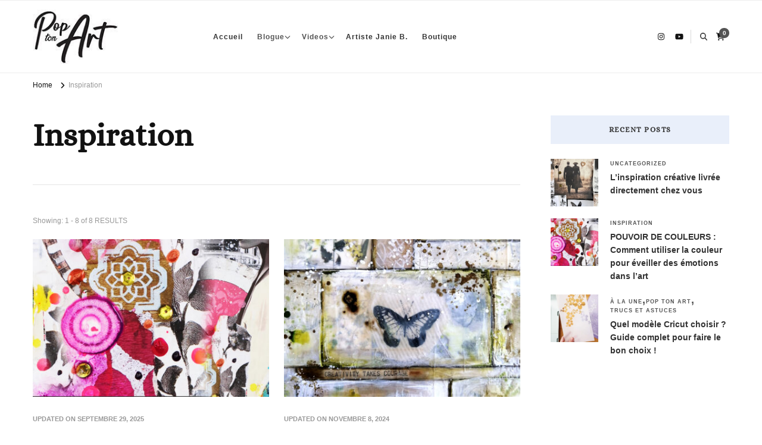

--- FILE ---
content_type: text/html; charset=UTF-8
request_url: https://poptonart.com/inspiration/
body_size: 29527
content:
    <!DOCTYPE html>
    <html lang="fr-FR" prefix="og: http://ogp.me/ns#">
    <head itemscope itemtype="http://schema.org/WebSite">
	    <meta charset="UTF-8">
    <meta name="viewport" content="width=device-width, initial-scale=1">
    <link rel="profile" href="http://gmpg.org/xfn/11">
    <meta name='robots' content='index, follow, max-image-preview:large, max-snippet:-1, max-video-preview:-1' />
	<style>img:is([sizes="auto" i], [sizes^="auto," i]) { contain-intrinsic-size: 3000px 1500px }</style>
	<!-- Jetpack Site Verification Tags -->
<script>window._wca = window._wca || [];</script>

	<!-- This site is optimized with the Yoast SEO plugin v25.9 - https://yoast.com/wordpress/plugins/seo/ -->
	<title>Inspiration</title>
	<link rel="canonical" href="https://poptonart.com/inspiration/" />
	<meta property="og:locale" content="fr_FR" />
	<meta property="og:type" content="article" />
	<meta property="og:title" content="Inspiration" />
	<meta property="og:url" content="https://poptonart.com/inspiration/" />
	<meta name="twitter:card" content="summary_large_image" />
	<script type="application/ld+json" class="yoast-schema-graph">{"@context":"https://schema.org","@graph":[{"@type":"CollectionPage","@id":"https://poptonart.com/inspiration/","url":"https://poptonart.com/inspiration/","name":"Inspiration","isPartOf":{"@id":"https://poptonart.com/#website"},"primaryImageOfPage":{"@id":"https://poptonart.com/inspiration/#primaryimage"},"image":{"@id":"https://poptonart.com/inspiration/#primaryimage"},"thumbnailUrl":"https://poptonart.com/wp-content/uploads/2024/11/collage-artistique-tutorial-copy-2.jpg","breadcrumb":{"@id":"https://poptonart.com/inspiration/#breadcrumb"},"inLanguage":"fr-FR"},{"@type":"ImageObject","inLanguage":"fr-FR","@id":"https://poptonart.com/inspiration/#primaryimage","url":"https://poptonart.com/wp-content/uploads/2024/11/collage-artistique-tutorial-copy-2.jpg","contentUrl":"https://poptonart.com/wp-content/uploads/2024/11/collage-artistique-tutorial-copy-2.jpg","width":1017,"height":508},{"@type":"BreadcrumbList","@id":"https://poptonart.com/inspiration/#breadcrumb","itemListElement":[{"@type":"ListItem","position":1,"name":"Home","item":"https://poptonart.com/"},{"@type":"ListItem","position":2,"name":"Inspiration"}]},{"@type":"WebSite","@id":"https://poptonart.com/#website","url":"https://poptonart.com/","name":"","description":"Laisse-toi &eacute;voluer!","publisher":{"@id":"https://poptonart.com/#/schema/person/fadf7ab2818a6293574badd3ea14f12e"},"potentialAction":[{"@type":"SearchAction","target":{"@type":"EntryPoint","urlTemplate":"https://poptonart.com/?s={search_term_string}"},"query-input":{"@type":"PropertyValueSpecification","valueRequired":true,"valueName":"search_term_string"}}],"inLanguage":"fr-FR"},{"@type":["Person","Organization"],"@id":"https://poptonart.com/#/schema/person/fadf7ab2818a6293574badd3ea14f12e","name":"Pop Ton Art","image":{"@type":"ImageObject","inLanguage":"fr-FR","@id":"https://poptonart.com/#/schema/person/image/","url":"https://poptonart.com/wp-content/uploads/2021/01/cropped-logo2-5.jpg","contentUrl":"https://poptonart.com/wp-content/uploads/2021/01/cropped-logo2-5.jpg","width":866,"height":866,"caption":"Pop Ton Art"},"logo":{"@id":"https://poptonart.com/#/schema/person/image/"},"sameAs":["http://janieboudreault.wordpress.com"]}]}</script>
	<!-- / Yoast SEO plugin. -->


<link rel='dns-prefetch' href='//stats.wp.com' />
<link rel='dns-prefetch' href='//secure.gravatar.com' />
<link rel='dns-prefetch' href='//widgets.wp.com' />
<link rel='dns-prefetch' href='//s0.wp.com' />
<link rel='dns-prefetch' href='//0.gravatar.com' />
<link rel='dns-prefetch' href='//1.gravatar.com' />
<link rel='dns-prefetch' href='//2.gravatar.com' />
<link rel='dns-prefetch' href='//jetpack.wordpress.com' />
<link rel='dns-prefetch' href='//public-api.wordpress.com' />
<link rel="alternate" type="application/rss+xml" title=" &raquo; Flux" href="https://poptonart.com/feed/" />
<link rel="alternate" type="application/rss+xml" title=" &raquo; Flux des commentaires" href="https://poptonart.com/comments/feed/" />
<link rel="alternate" type="application/rss+xml" title=" &raquo; Flux de la catégorie Inspiration" href="https://poptonart.com/inspiration/feed/" />
<script type="text/javascript">
/* <![CDATA[ */
window._wpemojiSettings = {"baseUrl":"https:\/\/s.w.org\/images\/core\/emoji\/16.0.1\/72x72\/","ext":".png","svgUrl":"https:\/\/s.w.org\/images\/core\/emoji\/16.0.1\/svg\/","svgExt":".svg","source":{"concatemoji":"https:\/\/poptonart.com\/wp-includes\/js\/wp-emoji-release.min.js?ver=6.8.2"}};
/*! This file is auto-generated */
!function(s,n){var o,i,e;function c(e){try{var t={supportTests:e,timestamp:(new Date).valueOf()};sessionStorage.setItem(o,JSON.stringify(t))}catch(e){}}function p(e,t,n){e.clearRect(0,0,e.canvas.width,e.canvas.height),e.fillText(t,0,0);var t=new Uint32Array(e.getImageData(0,0,e.canvas.width,e.canvas.height).data),a=(e.clearRect(0,0,e.canvas.width,e.canvas.height),e.fillText(n,0,0),new Uint32Array(e.getImageData(0,0,e.canvas.width,e.canvas.height).data));return t.every(function(e,t){return e===a[t]})}function u(e,t){e.clearRect(0,0,e.canvas.width,e.canvas.height),e.fillText(t,0,0);for(var n=e.getImageData(16,16,1,1),a=0;a<n.data.length;a++)if(0!==n.data[a])return!1;return!0}function f(e,t,n,a){switch(t){case"flag":return n(e,"\ud83c\udff3\ufe0f\u200d\u26a7\ufe0f","\ud83c\udff3\ufe0f\u200b\u26a7\ufe0f")?!1:!n(e,"\ud83c\udde8\ud83c\uddf6","\ud83c\udde8\u200b\ud83c\uddf6")&&!n(e,"\ud83c\udff4\udb40\udc67\udb40\udc62\udb40\udc65\udb40\udc6e\udb40\udc67\udb40\udc7f","\ud83c\udff4\u200b\udb40\udc67\u200b\udb40\udc62\u200b\udb40\udc65\u200b\udb40\udc6e\u200b\udb40\udc67\u200b\udb40\udc7f");case"emoji":return!a(e,"\ud83e\udedf")}return!1}function g(e,t,n,a){var r="undefined"!=typeof WorkerGlobalScope&&self instanceof WorkerGlobalScope?new OffscreenCanvas(300,150):s.createElement("canvas"),o=r.getContext("2d",{willReadFrequently:!0}),i=(o.textBaseline="top",o.font="600 32px Arial",{});return e.forEach(function(e){i[e]=t(o,e,n,a)}),i}function t(e){var t=s.createElement("script");t.src=e,t.defer=!0,s.head.appendChild(t)}"undefined"!=typeof Promise&&(o="wpEmojiSettingsSupports",i=["flag","emoji"],n.supports={everything:!0,everythingExceptFlag:!0},e=new Promise(function(e){s.addEventListener("DOMContentLoaded",e,{once:!0})}),new Promise(function(t){var n=function(){try{var e=JSON.parse(sessionStorage.getItem(o));if("object"==typeof e&&"number"==typeof e.timestamp&&(new Date).valueOf()<e.timestamp+604800&&"object"==typeof e.supportTests)return e.supportTests}catch(e){}return null}();if(!n){if("undefined"!=typeof Worker&&"undefined"!=typeof OffscreenCanvas&&"undefined"!=typeof URL&&URL.createObjectURL&&"undefined"!=typeof Blob)try{var e="postMessage("+g.toString()+"("+[JSON.stringify(i),f.toString(),p.toString(),u.toString()].join(",")+"));",a=new Blob([e],{type:"text/javascript"}),r=new Worker(URL.createObjectURL(a),{name:"wpTestEmojiSupports"});return void(r.onmessage=function(e){c(n=e.data),r.terminate(),t(n)})}catch(e){}c(n=g(i,f,p,u))}t(n)}).then(function(e){for(var t in e)n.supports[t]=e[t],n.supports.everything=n.supports.everything&&n.supports[t],"flag"!==t&&(n.supports.everythingExceptFlag=n.supports.everythingExceptFlag&&n.supports[t]);n.supports.everythingExceptFlag=n.supports.everythingExceptFlag&&!n.supports.flag,n.DOMReady=!1,n.readyCallback=function(){n.DOMReady=!0}}).then(function(){return e}).then(function(){var e;n.supports.everything||(n.readyCallback(),(e=n.source||{}).concatemoji?t(e.concatemoji):e.wpemoji&&e.twemoji&&(t(e.twemoji),t(e.wpemoji)))}))}((window,document),window._wpemojiSettings);
/* ]]> */
</script>
<link rel='stylesheet' id='all-css-0c96ae67fedab5e14fe61b00c2543a60' href='https://poptonart.com/_static/??-eJyllF1u2zAMxy80RQmGok/DXgrsADvAQEuMxloSBVGO69tPqRPDSZ04ax8p/3/8pnWflOFYMBadfOcoinZdNRvMTjcdeasbz6ZVnpoMedBSBo8bI/JNL7AeBu6KcpnslZKi8Z1F0a+iA1oC9BiO6NxIlcesPDowwyZQXMfrt7l9AV1nZ/i9FtGWpIz5qfOb2n0Ow7eqFeIon+MhUoBS+Zt4FYpwKH9rgTVeAPIqYi8eS8GsU9d4MrrSK0o1Ku926NJDfSngMgS1R7S3I13qznG+GiOAi7QnoxKnLv1H2oXZt1Ru53sSPNKQntlwCJgNahDBIu/+Zs9q3PkveLiJXl9iBRLHqpCVM5w2bjqbF0wYLUZD1fjFL2DtoH8fncjJuYeCcrcMhVPNJYNpKTq156wcs6srDdGqPRhsmNt578EeIFZmgV7ZlButqz+iaD+e2zhcfSB/AJUyf2jz0pwXIe79xkDmTtA/To2X/GCY5fkt+p224O6ivmJJtav6Tx25Pk1fekqYV5HAtjvuwbnk8wc19eBRD55anO3mz/Bj9/z0/PR9u93u/gGq13RD' type='text/css' media='all' />
<style id='woocommerce-layout-inline-css'>

	.infinite-scroll .woocommerce-pagination {
		display: none;
	}
</style>
<link rel='stylesheet' id='only screen and (max-width: 768px)-css-abceda8a5e54a975b39f31f9536fb0c2' href='https://poptonart.com/wp-content/plugins/woocommerce/assets/css/woocommerce-smallscreen.css?m=1757530001' type='text/css' media='only screen and (max-width: 768px)' />
<style id='wp-emoji-styles-inline-css'>

	img.wp-smiley, img.emoji {
		display: inline !important;
		border: none !important;
		box-shadow: none !important;
		height: 1em !important;
		width: 1em !important;
		margin: 0 0.07em !important;
		vertical-align: -0.1em !important;
		background: none !important;
		padding: 0 !important;
	}
</style>
<style id='classic-theme-styles-inline-css'>
/*! This file is auto-generated */
.wp-block-button__link{color:#fff;background-color:#32373c;border-radius:9999px;box-shadow:none;text-decoration:none;padding:calc(.667em + 2px) calc(1.333em + 2px);font-size:1.125em}.wp-block-file__button{background:#32373c;color:#fff;text-decoration:none}
</style>
<style id='ce4wp-subscribe-style-inline-css'>
.wp-block-ce4wp-subscribe{max-width:840px;margin:0 auto}.wp-block-ce4wp-subscribe .title{margin-bottom:0}.wp-block-ce4wp-subscribe .subTitle{margin-top:0;font-size:0.8em}.wp-block-ce4wp-subscribe .disclaimer{margin-top:5px;font-size:0.8em}.wp-block-ce4wp-subscribe .disclaimer .disclaimer-label{margin-left:10px}.wp-block-ce4wp-subscribe .inputBlock{width:100%;margin-bottom:10px}.wp-block-ce4wp-subscribe .inputBlock input{width:100%}.wp-block-ce4wp-subscribe .inputBlock label{display:inline-block}.wp-block-ce4wp-subscribe .submit-button{margin-top:25px;display:block}.wp-block-ce4wp-subscribe .required-text{display:inline-block;margin:0;padding:0;margin-left:0.3em}.wp-block-ce4wp-subscribe .onSubmission{height:0;max-width:840px;margin:0 auto}.wp-block-ce4wp-subscribe .firstNameSummary .lastNameSummary{text-transform:capitalize}.wp-block-ce4wp-subscribe .ce4wp-inline-notification{display:flex;flex-direction:row;align-items:center;padding:13px 10px;width:100%;height:40px;border-style:solid;border-color:orange;border-width:1px;border-left-width:4px;border-radius:3px;background:rgba(255,133,15,0.1);flex:none;order:0;flex-grow:1;margin:0px 0px}.wp-block-ce4wp-subscribe .ce4wp-inline-warning-text{font-style:normal;font-weight:normal;font-size:16px;line-height:20px;display:flex;align-items:center;color:#571600;margin-left:9px}.wp-block-ce4wp-subscribe .ce4wp-inline-warning-icon{color:orange}.wp-block-ce4wp-subscribe .ce4wp-inline-warning-arrow{color:#571600;margin-left:auto}.wp-block-ce4wp-subscribe .ce4wp-banner-clickable{cursor:pointer}.ce4wp-link{cursor:pointer}

.no-flex{display:block}.sub-header{margin-bottom:1em}


</style>
<style id='jetpack-sharing-buttons-style-inline-css'>
.jetpack-sharing-buttons__services-list{display:flex;flex-direction:row;flex-wrap:wrap;gap:0;list-style-type:none;margin:5px;padding:0}.jetpack-sharing-buttons__services-list.has-small-icon-size{font-size:12px}.jetpack-sharing-buttons__services-list.has-normal-icon-size{font-size:16px}.jetpack-sharing-buttons__services-list.has-large-icon-size{font-size:24px}.jetpack-sharing-buttons__services-list.has-huge-icon-size{font-size:36px}@media print{.jetpack-sharing-buttons__services-list{display:none!important}}.editor-styles-wrapper .wp-block-jetpack-sharing-buttons{gap:0;padding-inline-start:0}ul.jetpack-sharing-buttons__services-list.has-background{padding:1.25em 2.375em}
</style>
<style id='global-styles-inline-css'>
:root{--wp--preset--aspect-ratio--square: 1;--wp--preset--aspect-ratio--4-3: 4/3;--wp--preset--aspect-ratio--3-4: 3/4;--wp--preset--aspect-ratio--3-2: 3/2;--wp--preset--aspect-ratio--2-3: 2/3;--wp--preset--aspect-ratio--16-9: 16/9;--wp--preset--aspect-ratio--9-16: 9/16;--wp--preset--color--black: #000000;--wp--preset--color--cyan-bluish-gray: #abb8c3;--wp--preset--color--white: #ffffff;--wp--preset--color--pale-pink: #f78da7;--wp--preset--color--vivid-red: #cf2e2e;--wp--preset--color--luminous-vivid-orange: #ff6900;--wp--preset--color--luminous-vivid-amber: #fcb900;--wp--preset--color--light-green-cyan: #7bdcb5;--wp--preset--color--vivid-green-cyan: #00d084;--wp--preset--color--pale-cyan-blue: #8ed1fc;--wp--preset--color--vivid-cyan-blue: #0693e3;--wp--preset--color--vivid-purple: #9b51e0;--wp--preset--gradient--vivid-cyan-blue-to-vivid-purple: linear-gradient(135deg,rgb(6,147,227) 0%,rgb(155,81,224) 100%);--wp--preset--gradient--light-green-cyan-to-vivid-green-cyan: linear-gradient(135deg,rgb(122,220,180) 0%,rgb(0,208,130) 100%);--wp--preset--gradient--luminous-vivid-amber-to-luminous-vivid-orange: linear-gradient(135deg,rgb(252,185,0) 0%,rgb(255,105,0) 100%);--wp--preset--gradient--luminous-vivid-orange-to-vivid-red: linear-gradient(135deg,rgb(255,105,0) 0%,rgb(207,46,46) 100%);--wp--preset--gradient--very-light-gray-to-cyan-bluish-gray: linear-gradient(135deg,rgb(238,238,238) 0%,rgb(169,184,195) 100%);--wp--preset--gradient--cool-to-warm-spectrum: linear-gradient(135deg,rgb(74,234,220) 0%,rgb(151,120,209) 20%,rgb(207,42,186) 40%,rgb(238,44,130) 60%,rgb(251,105,98) 80%,rgb(254,248,76) 100%);--wp--preset--gradient--blush-light-purple: linear-gradient(135deg,rgb(255,206,236) 0%,rgb(152,150,240) 100%);--wp--preset--gradient--blush-bordeaux: linear-gradient(135deg,rgb(254,205,165) 0%,rgb(254,45,45) 50%,rgb(107,0,62) 100%);--wp--preset--gradient--luminous-dusk: linear-gradient(135deg,rgb(255,203,112) 0%,rgb(199,81,192) 50%,rgb(65,88,208) 100%);--wp--preset--gradient--pale-ocean: linear-gradient(135deg,rgb(255,245,203) 0%,rgb(182,227,212) 50%,rgb(51,167,181) 100%);--wp--preset--gradient--electric-grass: linear-gradient(135deg,rgb(202,248,128) 0%,rgb(113,206,126) 100%);--wp--preset--gradient--midnight: linear-gradient(135deg,rgb(2,3,129) 0%,rgb(40,116,252) 100%);--wp--preset--font-size--small: 13px;--wp--preset--font-size--medium: 20px;--wp--preset--font-size--large: 36px;--wp--preset--font-size--x-large: 42px;--wp--preset--font-family--albert-sans: 'Albert Sans', sans-serif;--wp--preset--font-family--alegreya: Alegreya, serif;--wp--preset--font-family--arvo: Arvo, serif;--wp--preset--font-family--bodoni-moda: 'Bodoni Moda', serif;--wp--preset--font-family--bricolage-grotesque: 'Bricolage Grotesque', sans-serif;--wp--preset--font-family--cabin: Cabin, sans-serif;--wp--preset--font-family--chivo: Chivo, sans-serif;--wp--preset--font-family--commissioner: Commissioner, sans-serif;--wp--preset--font-family--cormorant: Cormorant, serif;--wp--preset--font-family--courier-prime: 'Courier Prime', monospace;--wp--preset--font-family--crimson-pro: 'Crimson Pro', serif;--wp--preset--font-family--dm-mono: 'DM Mono', monospace;--wp--preset--font-family--dm-sans: 'DM Sans', sans-serif;--wp--preset--font-family--dm-serif-display: 'DM Serif Display', serif;--wp--preset--font-family--domine: Domine, serif;--wp--preset--font-family--eb-garamond: 'EB Garamond', serif;--wp--preset--font-family--epilogue: Epilogue, sans-serif;--wp--preset--font-family--fahkwang: Fahkwang, sans-serif;--wp--preset--font-family--figtree: Figtree, sans-serif;--wp--preset--font-family--fira-sans: 'Fira Sans', sans-serif;--wp--preset--font-family--fjalla-one: 'Fjalla One', sans-serif;--wp--preset--font-family--fraunces: Fraunces, serif;--wp--preset--font-family--gabarito: Gabarito, system-ui;--wp--preset--font-family--ibm-plex-mono: 'IBM Plex Mono', monospace;--wp--preset--font-family--ibm-plex-sans: 'IBM Plex Sans', sans-serif;--wp--preset--font-family--ibarra-real-nova: 'Ibarra Real Nova', serif;--wp--preset--font-family--instrument-serif: 'Instrument Serif', serif;--wp--preset--font-family--inter: Inter, sans-serif;--wp--preset--font-family--josefin-sans: 'Josefin Sans', sans-serif;--wp--preset--font-family--jost: Jost, sans-serif;--wp--preset--font-family--libre-baskerville: 'Libre Baskerville', serif;--wp--preset--font-family--libre-franklin: 'Libre Franklin', sans-serif;--wp--preset--font-family--literata: Literata, serif;--wp--preset--font-family--lora: Lora, serif;--wp--preset--font-family--merriweather: Merriweather, serif;--wp--preset--font-family--montserrat: Montserrat, sans-serif;--wp--preset--font-family--newsreader: Newsreader, serif;--wp--preset--font-family--noto-sans-mono: 'Noto Sans Mono', sans-serif;--wp--preset--font-family--nunito: Nunito, sans-serif;--wp--preset--font-family--open-sans: 'Open Sans', sans-serif;--wp--preset--font-family--overpass: Overpass, sans-serif;--wp--preset--font-family--pt-serif: 'PT Serif', serif;--wp--preset--font-family--petrona: Petrona, serif;--wp--preset--font-family--piazzolla: Piazzolla, serif;--wp--preset--font-family--playfair-display: 'Playfair Display', serif;--wp--preset--font-family--plus-jakarta-sans: 'Plus Jakarta Sans', sans-serif;--wp--preset--font-family--poppins: Poppins, sans-serif;--wp--preset--font-family--raleway: Raleway, sans-serif;--wp--preset--font-family--roboto: Roboto, sans-serif;--wp--preset--font-family--roboto-slab: 'Roboto Slab', serif;--wp--preset--font-family--rubik: Rubik, sans-serif;--wp--preset--font-family--rufina: Rufina, serif;--wp--preset--font-family--sora: Sora, sans-serif;--wp--preset--font-family--source-sans-3: 'Source Sans 3', sans-serif;--wp--preset--font-family--source-serif-4: 'Source Serif 4', serif;--wp--preset--font-family--space-mono: 'Space Mono', monospace;--wp--preset--font-family--syne: Syne, sans-serif;--wp--preset--font-family--texturina: Texturina, serif;--wp--preset--font-family--urbanist: Urbanist, sans-serif;--wp--preset--font-family--work-sans: 'Work Sans', sans-serif;--wp--preset--spacing--20: 0.44rem;--wp--preset--spacing--30: 0.67rem;--wp--preset--spacing--40: 1rem;--wp--preset--spacing--50: 1.5rem;--wp--preset--spacing--60: 2.25rem;--wp--preset--spacing--70: 3.38rem;--wp--preset--spacing--80: 5.06rem;--wp--preset--shadow--natural: 6px 6px 9px rgba(0, 0, 0, 0.2);--wp--preset--shadow--deep: 12px 12px 50px rgba(0, 0, 0, 0.4);--wp--preset--shadow--sharp: 6px 6px 0px rgba(0, 0, 0, 0.2);--wp--preset--shadow--outlined: 6px 6px 0px -3px rgb(255, 255, 255), 6px 6px rgb(0, 0, 0);--wp--preset--shadow--crisp: 6px 6px 0px rgb(0, 0, 0);}:where(.is-layout-flex){gap: 0.5em;}:where(.is-layout-grid){gap: 0.5em;}body .is-layout-flex{display: flex;}.is-layout-flex{flex-wrap: wrap;align-items: center;}.is-layout-flex > :is(*, div){margin: 0;}body .is-layout-grid{display: grid;}.is-layout-grid > :is(*, div){margin: 0;}:where(.wp-block-columns.is-layout-flex){gap: 2em;}:where(.wp-block-columns.is-layout-grid){gap: 2em;}:where(.wp-block-post-template.is-layout-flex){gap: 1.25em;}:where(.wp-block-post-template.is-layout-grid){gap: 1.25em;}.has-black-color{color: var(--wp--preset--color--black) !important;}.has-cyan-bluish-gray-color{color: var(--wp--preset--color--cyan-bluish-gray) !important;}.has-white-color{color: var(--wp--preset--color--white) !important;}.has-pale-pink-color{color: var(--wp--preset--color--pale-pink) !important;}.has-vivid-red-color{color: var(--wp--preset--color--vivid-red) !important;}.has-luminous-vivid-orange-color{color: var(--wp--preset--color--luminous-vivid-orange) !important;}.has-luminous-vivid-amber-color{color: var(--wp--preset--color--luminous-vivid-amber) !important;}.has-light-green-cyan-color{color: var(--wp--preset--color--light-green-cyan) !important;}.has-vivid-green-cyan-color{color: var(--wp--preset--color--vivid-green-cyan) !important;}.has-pale-cyan-blue-color{color: var(--wp--preset--color--pale-cyan-blue) !important;}.has-vivid-cyan-blue-color{color: var(--wp--preset--color--vivid-cyan-blue) !important;}.has-vivid-purple-color{color: var(--wp--preset--color--vivid-purple) !important;}.has-black-background-color{background-color: var(--wp--preset--color--black) !important;}.has-cyan-bluish-gray-background-color{background-color: var(--wp--preset--color--cyan-bluish-gray) !important;}.has-white-background-color{background-color: var(--wp--preset--color--white) !important;}.has-pale-pink-background-color{background-color: var(--wp--preset--color--pale-pink) !important;}.has-vivid-red-background-color{background-color: var(--wp--preset--color--vivid-red) !important;}.has-luminous-vivid-orange-background-color{background-color: var(--wp--preset--color--luminous-vivid-orange) !important;}.has-luminous-vivid-amber-background-color{background-color: var(--wp--preset--color--luminous-vivid-amber) !important;}.has-light-green-cyan-background-color{background-color: var(--wp--preset--color--light-green-cyan) !important;}.has-vivid-green-cyan-background-color{background-color: var(--wp--preset--color--vivid-green-cyan) !important;}.has-pale-cyan-blue-background-color{background-color: var(--wp--preset--color--pale-cyan-blue) !important;}.has-vivid-cyan-blue-background-color{background-color: var(--wp--preset--color--vivid-cyan-blue) !important;}.has-vivid-purple-background-color{background-color: var(--wp--preset--color--vivid-purple) !important;}.has-black-border-color{border-color: var(--wp--preset--color--black) !important;}.has-cyan-bluish-gray-border-color{border-color: var(--wp--preset--color--cyan-bluish-gray) !important;}.has-white-border-color{border-color: var(--wp--preset--color--white) !important;}.has-pale-pink-border-color{border-color: var(--wp--preset--color--pale-pink) !important;}.has-vivid-red-border-color{border-color: var(--wp--preset--color--vivid-red) !important;}.has-luminous-vivid-orange-border-color{border-color: var(--wp--preset--color--luminous-vivid-orange) !important;}.has-luminous-vivid-amber-border-color{border-color: var(--wp--preset--color--luminous-vivid-amber) !important;}.has-light-green-cyan-border-color{border-color: var(--wp--preset--color--light-green-cyan) !important;}.has-vivid-green-cyan-border-color{border-color: var(--wp--preset--color--vivid-green-cyan) !important;}.has-pale-cyan-blue-border-color{border-color: var(--wp--preset--color--pale-cyan-blue) !important;}.has-vivid-cyan-blue-border-color{border-color: var(--wp--preset--color--vivid-cyan-blue) !important;}.has-vivid-purple-border-color{border-color: var(--wp--preset--color--vivid-purple) !important;}.has-vivid-cyan-blue-to-vivid-purple-gradient-background{background: var(--wp--preset--gradient--vivid-cyan-blue-to-vivid-purple) !important;}.has-light-green-cyan-to-vivid-green-cyan-gradient-background{background: var(--wp--preset--gradient--light-green-cyan-to-vivid-green-cyan) !important;}.has-luminous-vivid-amber-to-luminous-vivid-orange-gradient-background{background: var(--wp--preset--gradient--luminous-vivid-amber-to-luminous-vivid-orange) !important;}.has-luminous-vivid-orange-to-vivid-red-gradient-background{background: var(--wp--preset--gradient--luminous-vivid-orange-to-vivid-red) !important;}.has-very-light-gray-to-cyan-bluish-gray-gradient-background{background: var(--wp--preset--gradient--very-light-gray-to-cyan-bluish-gray) !important;}.has-cool-to-warm-spectrum-gradient-background{background: var(--wp--preset--gradient--cool-to-warm-spectrum) !important;}.has-blush-light-purple-gradient-background{background: var(--wp--preset--gradient--blush-light-purple) !important;}.has-blush-bordeaux-gradient-background{background: var(--wp--preset--gradient--blush-bordeaux) !important;}.has-luminous-dusk-gradient-background{background: var(--wp--preset--gradient--luminous-dusk) !important;}.has-pale-ocean-gradient-background{background: var(--wp--preset--gradient--pale-ocean) !important;}.has-electric-grass-gradient-background{background: var(--wp--preset--gradient--electric-grass) !important;}.has-midnight-gradient-background{background: var(--wp--preset--gradient--midnight) !important;}.has-small-font-size{font-size: var(--wp--preset--font-size--small) !important;}.has-medium-font-size{font-size: var(--wp--preset--font-size--medium) !important;}.has-large-font-size{font-size: var(--wp--preset--font-size--large) !important;}.has-x-large-font-size{font-size: var(--wp--preset--font-size--x-large) !important;}.has-albert-sans-font-family{font-family: var(--wp--preset--font-family--albert-sans) !important;}.has-alegreya-font-family{font-family: var(--wp--preset--font-family--alegreya) !important;}.has-arvo-font-family{font-family: var(--wp--preset--font-family--arvo) !important;}.has-bodoni-moda-font-family{font-family: var(--wp--preset--font-family--bodoni-moda) !important;}.has-bricolage-grotesque-font-family{font-family: var(--wp--preset--font-family--bricolage-grotesque) !important;}.has-cabin-font-family{font-family: var(--wp--preset--font-family--cabin) !important;}.has-chivo-font-family{font-family: var(--wp--preset--font-family--chivo) !important;}.has-commissioner-font-family{font-family: var(--wp--preset--font-family--commissioner) !important;}.has-cormorant-font-family{font-family: var(--wp--preset--font-family--cormorant) !important;}.has-courier-prime-font-family{font-family: var(--wp--preset--font-family--courier-prime) !important;}.has-crimson-pro-font-family{font-family: var(--wp--preset--font-family--crimson-pro) !important;}.has-dm-mono-font-family{font-family: var(--wp--preset--font-family--dm-mono) !important;}.has-dm-sans-font-family{font-family: var(--wp--preset--font-family--dm-sans) !important;}.has-dm-serif-display-font-family{font-family: var(--wp--preset--font-family--dm-serif-display) !important;}.has-domine-font-family{font-family: var(--wp--preset--font-family--domine) !important;}.has-eb-garamond-font-family{font-family: var(--wp--preset--font-family--eb-garamond) !important;}.has-epilogue-font-family{font-family: var(--wp--preset--font-family--epilogue) !important;}.has-fahkwang-font-family{font-family: var(--wp--preset--font-family--fahkwang) !important;}.has-figtree-font-family{font-family: var(--wp--preset--font-family--figtree) !important;}.has-fira-sans-font-family{font-family: var(--wp--preset--font-family--fira-sans) !important;}.has-fjalla-one-font-family{font-family: var(--wp--preset--font-family--fjalla-one) !important;}.has-fraunces-font-family{font-family: var(--wp--preset--font-family--fraunces) !important;}.has-gabarito-font-family{font-family: var(--wp--preset--font-family--gabarito) !important;}.has-ibm-plex-mono-font-family{font-family: var(--wp--preset--font-family--ibm-plex-mono) !important;}.has-ibm-plex-sans-font-family{font-family: var(--wp--preset--font-family--ibm-plex-sans) !important;}.has-ibarra-real-nova-font-family{font-family: var(--wp--preset--font-family--ibarra-real-nova) !important;}.has-instrument-serif-font-family{font-family: var(--wp--preset--font-family--instrument-serif) !important;}.has-inter-font-family{font-family: var(--wp--preset--font-family--inter) !important;}.has-josefin-sans-font-family{font-family: var(--wp--preset--font-family--josefin-sans) !important;}.has-jost-font-family{font-family: var(--wp--preset--font-family--jost) !important;}.has-libre-baskerville-font-family{font-family: var(--wp--preset--font-family--libre-baskerville) !important;}.has-libre-franklin-font-family{font-family: var(--wp--preset--font-family--libre-franklin) !important;}.has-literata-font-family{font-family: var(--wp--preset--font-family--literata) !important;}.has-lora-font-family{font-family: var(--wp--preset--font-family--lora) !important;}.has-merriweather-font-family{font-family: var(--wp--preset--font-family--merriweather) !important;}.has-montserrat-font-family{font-family: var(--wp--preset--font-family--montserrat) !important;}.has-newsreader-font-family{font-family: var(--wp--preset--font-family--newsreader) !important;}.has-noto-sans-mono-font-family{font-family: var(--wp--preset--font-family--noto-sans-mono) !important;}.has-nunito-font-family{font-family: var(--wp--preset--font-family--nunito) !important;}.has-open-sans-font-family{font-family: var(--wp--preset--font-family--open-sans) !important;}.has-overpass-font-family{font-family: var(--wp--preset--font-family--overpass) !important;}.has-pt-serif-font-family{font-family: var(--wp--preset--font-family--pt-serif) !important;}.has-petrona-font-family{font-family: var(--wp--preset--font-family--petrona) !important;}.has-piazzolla-font-family{font-family: var(--wp--preset--font-family--piazzolla) !important;}.has-playfair-display-font-family{font-family: var(--wp--preset--font-family--playfair-display) !important;}.has-plus-jakarta-sans-font-family{font-family: var(--wp--preset--font-family--plus-jakarta-sans) !important;}.has-poppins-font-family{font-family: var(--wp--preset--font-family--poppins) !important;}.has-raleway-font-family{font-family: var(--wp--preset--font-family--raleway) !important;}.has-roboto-font-family{font-family: var(--wp--preset--font-family--roboto) !important;}.has-roboto-slab-font-family{font-family: var(--wp--preset--font-family--roboto-slab) !important;}.has-rubik-font-family{font-family: var(--wp--preset--font-family--rubik) !important;}.has-rufina-font-family{font-family: var(--wp--preset--font-family--rufina) !important;}.has-sora-font-family{font-family: var(--wp--preset--font-family--sora) !important;}.has-source-sans-3-font-family{font-family: var(--wp--preset--font-family--source-sans-3) !important;}.has-source-serif-4-font-family{font-family: var(--wp--preset--font-family--source-serif-4) !important;}.has-space-mono-font-family{font-family: var(--wp--preset--font-family--space-mono) !important;}.has-syne-font-family{font-family: var(--wp--preset--font-family--syne) !important;}.has-texturina-font-family{font-family: var(--wp--preset--font-family--texturina) !important;}.has-urbanist-font-family{font-family: var(--wp--preset--font-family--urbanist) !important;}.has-work-sans-font-family{font-family: var(--wp--preset--font-family--work-sans) !important;}
:where(.wp-block-columns.is-layout-flex){gap: 2em;}:where(.wp-block-columns.is-layout-grid){gap: 2em;}
:root :where(.wp-block-pullquote){font-size: 1.5em;line-height: 1.6;}
:where(.wp-block-post-template.is-layout-flex){gap: 1.25em;}:where(.wp-block-post-template.is-layout-grid){gap: 1.25em;}
</style>
<style id='woocommerce-inline-inline-css'>
.woocommerce form .form-row .required { visibility: visible; }
</style>
<link rel='stylesheet' id='dashicons-css' href='https://poptonart.com/wp-includes/css/dashicons.min.css?ver=6.8.2' media='all' />
<style id='jetpack_facebook_likebox-inline-css'>
.widget_facebook_likebox {
	overflow: hidden;
}

</style>
<script type="text/javascript" id="WCPAY_ASSETS-js-extra">
/* <![CDATA[ */
var wcpayAssets = {"url":"https:\/\/poptonart.com\/wp-content\/plugins\/woocommerce-payments\/dist\/"};
/* ]]> */
</script>
<script type="text/javascript" id="jquery-core-js-extra">
/* <![CDATA[ */
var bten_ajax_data = {"ajaxurl":"https:\/\/poptonart.com\/wp-admin\/admin-ajax.php"};
/* ]]> */
</script>
<script type="text/javascript" src="https://poptonart.com/wp-includes/js/jquery/jquery.min.js?ver=3.7.1" id="jquery-core-js"></script>
<script type="text/javascript" id="wc-add-to-cart-js-extra">
/* <![CDATA[ */
var wc_add_to_cart_params = {"ajax_url":"\/wp-admin\/admin-ajax.php","wc_ajax_url":"\/?wc-ajax=%%endpoint%%","i18n_view_cart":"Voir le panier","cart_url":"https:\/\/poptonart.com\/panier\/","is_cart":"","cart_redirect_after_add":"no"};
/* ]]> */
</script>
<script type="text/javascript" id="woocommerce-js-extra">
/* <![CDATA[ */
var woocommerce_params = {"ajax_url":"\/wp-admin\/admin-ajax.php","wc_ajax_url":"\/?wc-ajax=%%endpoint%%","i18n_password_show":"Afficher le mot de passe","i18n_password_hide":"Masquer le mot de passe"};
/* ]]> */
</script>
<script type='text/javascript'  src='https://poptonart.com/_static/??-eJyljs0KwjAQhF/IZFOk9CSefQAfICZr2TbJ1vxQ+vaGmkOvKizsDPMxDKyLoGBcsZhgqvcqGLf2hKcx6ozSU5BTOkGFDYeMIcPiykghwcps2HuMBkGnhPlQIx6OzVyoWbnb++37umfcMQvaWpFZGB3zD6NSBXkmrEp+1B9TDnFrufpLN/RDf1ZKdW/pC4Gw'></script>
<script type="text/javascript" src="https://stats.wp.com/s-202605.js" id="woocommerce-analytics-js" defer="defer" data-wp-strategy="defer"></script>
<link rel="https://api.w.org/" href="https://poptonart.com/wp-json/" /><link rel="alternate" title="JSON" type="application/json" href="https://poptonart.com/wp-json/wp/v2/categories/710887313" /><link rel="EditURI" type="application/rsd+xml" title="RSD" href="https://poptonart.com/xmlrpc.php?rsd" />
<meta name="generator" content="WordPress 6.8.2" />
<meta name="generator" content="WooCommerce 10.1.2" />
		<!-- Custom Logo: hide header text -->
		<style id="custom-logo-css" type="text/css">
			.site-title, .site-description {
				position: absolute;
				clip-path: inset(50%);
			}
		</style>
		<!-- Global site tag (gtag.js) - Google Analytics -->
<script async src="https://www.googletagmanager.com/gtag/js?id=UA-186258572-1"></script>
<script>
  window.dataLayer = window.dataLayer || [];
  function gtag(){dataLayer.push(arguments);}
  gtag('js', new Date());

  gtag('config', 'UA-186258572-1');
</script>
<!-- Google Tag Manager -->
<script>(function(w,d,s,l,i){w[l]=w[l]||[];w[l].push({'gtm.start':
new Date().getTime(),event:'gtm.js'});var f=d.getElementsByTagName(s)[0],
j=d.createElement(s),dl=l!='dataLayer'?'&l='+l:'';j.async=true;j.src=
'https://www.googletagmanager.com/gtm.js?id='+i+dl;f.parentNode.insertBefore(j,f);
})(window,document,'script','dataLayer','GTM-KJG84JP');</script>
<!-- End Google Tag Manager —>	<style>img#wpstats{display:none}</style>
				<script async src="https://www.googletagmanager.com/gtag/js?id=G-BEFCCSFWP4"></script> 		<script>
		  window.dataLayer = window.dataLayer || [];
		  function gtag(){dataLayer.push(arguments);}
		  gtag('js', new Date());

		  gtag('config', 'G-BEFCCSFWP4' );
		  		</script>
		<meta property="og:title" content="Inspiration" />
<meta property="og:type" content="website" />
<meta property="og:description" content="Laisse-toi &eacute;voluer!" />
<meta property="og:locale" content="fr_FR" />
<meta name="twitter:card" content="summary" />
	<noscript><style>.woocommerce-product-gallery{ opacity: 1 !important; }</style></noscript>
				<script  type="text/javascript">
				!function(f,b,e,v,n,t,s){if(f.fbq)return;n=f.fbq=function(){n.callMethod?
					n.callMethod.apply(n,arguments):n.queue.push(arguments)};if(!f._fbq)f._fbq=n;
					n.push=n;n.loaded=!0;n.version='2.0';n.queue=[];t=b.createElement(e);t.async=!0;
					t.src=v;s=b.getElementsByTagName(e)[0];s.parentNode.insertBefore(t,s)}(window,
					document,'script','https://connect.facebook.net/en_US/fbevents.js');
			</script>
			<!-- WooCommerce Facebook Integration Begin -->
			<script  type="text/javascript">

				fbq('init', '606613105150606', {}, {
    "agent": "woocommerce_3-10.1.2-3.5.7"
});

				document.addEventListener( 'DOMContentLoaded', function() {
					// Insert placeholder for events injected when a product is added to the cart through AJAX.
					document.body.insertAdjacentHTML( 'beforeend', '<div class=\"wc-facebook-pixel-event-placeholder\"></div>' );
				}, false );

			</script>
			<!-- WooCommerce Facebook Integration End -->
			<!-- Aucune version AMP HTML n&#039;est disponible pour cette URL. --><style type='text/css' media='all'>     
    .content-newsletter .blossomthemes-email-newsletter-wrapper.bg-img:after,
    .widget_blossomthemes_email_newsletter_widget .blossomthemes-email-newsletter-wrapper:after{
        background: rgba(84, 84, 84, 0.8);    }
    
    /*Typography*/

    body,
    button,
    input,
    select,
    optgroup,
    textarea{
        font-family : Tahoma, Geneva, sans-serif;
        font-size   : 16px;        
    }
    
    
    :root {
	    --primary-font: Tahoma, Geneva, sans-serif;
	    --secondary-font: Alice;
	    --primary-color: #545454;
	    --primary-color-rgb: 84, 84, 84;
	}
    
    .site-branding .site-title-wrap .site-title{
        font-size   : 30px;
        font-family : EB Garamond;
        font-weight : 400;
        font-style  : normal;
    }
    
    .site-branding .site-title-wrap .site-title a{
		color: #121212;
	}
    
    .custom-logo-link img{
	    width: 143px;
	    max-width: 100%;
	}

    /*Typography*/
        
    #primary .post .entry-content h1,
    #primary .page .entry-content h1{
        font-family: Abel;
        font-size: 49px;        
    }
    
    #primary .post .entry-content h2,
    #primary .page .entry-content h2{
        font-family: Alice;
        font-size: 35px;
    }
    
    #primary .post .entry-content h3,
    #primary .page .entry-content h3{
        font-family: Verdana, Geneva, sans-serif;
        font-size: 21px;
    }
    
    #primary .post .entry-content h4,
    #primary .page .entry-content h4{
        font-family: Nunito Sans;
        font-size: 25px;
    }
    
    #primary .post .entry-content h5,
    #primary .page .entry-content h5{
        font-family: Nunito Sans;
        font-size: 20px;
    }
    
    #primary .post .entry-content h6,
    #primary .page .entry-content h6{
        font-family: Nunito Sans;
        font-size: 16px;
    }

    .comment-body .reply .comment-reply-link:hover:before {
		background-image: url('data:image/svg+xml; utf-8, <svg xmlns="http://www.w3.org/2000/svg" width="18" height="15" viewBox="0 0 18 15"><path d="M934,147.2a11.941,11.941,0,0,1,7.5,3.7,16.063,16.063,0,0,1,3.5,7.3c-2.4-3.4-6.1-5.1-11-5.1v4.1l-7-7,7-7Z" transform="translate(-927 -143.2)" fill="%23545454"/></svg>');
	}

	.site-header.style-five .header-mid .search-form .search-submit:hover {
		background-image: url('data:image/svg+xml; utf-8, <svg xmlns="http://www.w3.org/2000/svg" viewBox="0 0 512 512"><path fill="%23545454" d="M508.5 468.9L387.1 347.5c-2.3-2.3-5.3-3.5-8.5-3.5h-13.2c31.5-36.5 50.6-84 50.6-136C416 93.1 322.9 0 208 0S0 93.1 0 208s93.1 208 208 208c52 0 99.5-19.1 136-50.6v13.2c0 3.2 1.3 6.2 3.5 8.5l121.4 121.4c4.7 4.7 12.3 4.7 17 0l22.6-22.6c4.7-4.7 4.7-12.3 0-17zM208 368c-88.4 0-160-71.6-160-160S119.6 48 208 48s160 71.6 160 160-71.6 160-160 160z"></path></svg>');
	}

	.site-header.style-seven .header-bottom .search-form .search-submit:hover {
		background-image: url('data:image/svg+xml; utf-8, <svg xmlns="http://www.w3.org/2000/svg" viewBox="0 0 512 512"><path fill="%23545454" d="M508.5 468.9L387.1 347.5c-2.3-2.3-5.3-3.5-8.5-3.5h-13.2c31.5-36.5 50.6-84 50.6-136C416 93.1 322.9 0 208 0S0 93.1 0 208s93.1 208 208 208c52 0 99.5-19.1 136-50.6v13.2c0 3.2 1.3 6.2 3.5 8.5l121.4 121.4c4.7 4.7 12.3 4.7 17 0l22.6-22.6c4.7-4.7 4.7-12.3 0-17zM208 368c-88.4 0-160-71.6-160-160S119.6 48 208 48s160 71.6 160 160-71.6 160-160 160z"></path></svg>');
	}

	.site-header.style-fourteen .search-form .search-submit:hover {
		background-image: url('data:image/svg+xml; utf-8, <svg xmlns="http://www.w3.org/2000/svg" viewBox="0 0 512 512"><path fill="%23545454" d="M508.5 468.9L387.1 347.5c-2.3-2.3-5.3-3.5-8.5-3.5h-13.2c31.5-36.5 50.6-84 50.6-136C416 93.1 322.9 0 208 0S0 93.1 0 208s93.1 208 208 208c52 0 99.5-19.1 136-50.6v13.2c0 3.2 1.3 6.2 3.5 8.5l121.4 121.4c4.7 4.7 12.3 4.7 17 0l22.6-22.6c4.7-4.7 4.7-12.3 0-17zM208 368c-88.4 0-160-71.6-160-160S119.6 48 208 48s160 71.6 160 160-71.6 160-160 160z"></path></svg>');
	}

	.search-results .content-area > .page-header .search-submit:hover {
		background-image: url('data:image/svg+xml; utf-8, <svg xmlns="http://www.w3.org/2000/svg" viewBox="0 0 512 512"><path fill="%23545454" d="M508.5 468.9L387.1 347.5c-2.3-2.3-5.3-3.5-8.5-3.5h-13.2c31.5-36.5 50.6-84 50.6-136C416 93.1 322.9 0 208 0S0 93.1 0 208s93.1 208 208 208c52 0 99.5-19.1 136-50.6v13.2c0 3.2 1.3 6.2 3.5 8.5l121.4 121.4c4.7 4.7 12.3 4.7 17 0l22.6-22.6c4.7-4.7 4.7-12.3 0-17zM208 368c-88.4 0-160-71.6-160-160S119.6 48 208 48s160 71.6 160 160-71.6 160-160 160z"></path></svg>');
	}

    .sticky-t-bar .sticky-bar-content {
        background: #333333;
    }
        
    </style>		<style type="text/css" id="wp-custom-css">
			body .entry-content a,
body .entry-summary a,
body .page-content a,
body .comment-content a {
    color: #FF5733!important;
}
.widget-area .widget .widget-title {
    background: rgba(38,98,201,0.1);
}
.sticky-t-bar .newsletter-inner-wrapper form input[type="submit"] {
    background: #1d7566;
}
.blossomthemes-email-newsletter-wrapper input[type="submit"]:hover {
    background: #1d7566;
}
.postid-4030 .site-main .sticky-meta .article-meta {
    display: none;
}
a {
	text-decoration: none;
	color: #3b4ec3;
	-webkit-transition: all ease 0.35s;
	-moz-transition: all ease 0.35s;
	transition: all ease 0.35s;
}

a:focus {
	outline: thin dotted;
}

a:hover, a:active {
	outline: 0;
}

a:hover {
	text-decoration: underline;
	color: var(--primary-color);
}
/* Texte blanc sur les boutons Gutenberg */
.entry-content .wp-block-button .wp-block-button__link,
.entry-content .wp-block-button .wp-block-button__link:visited,
.entry-content .wp-block-button .wp-block-button__link:hover,
.entry-content .wp-block-button .wp-block-button__link:focus {
  color: #ffffff !important;
}

/* Si ton bouton est en style “outline” */
.entry-content .wp-block-button.is-style-outline .wp-block-button__link {
  color: #ffffff !important;
  border-color: #ffffff !important;
}		</style>
			
<script data-ad-client="ca-pub-5231016399208804" async src="https://pagead2.googlesyndication.com/pagead/js/adsbygoogle.js"></script>	

</script>
	<!-- Google Tag Manager -->
<script>(function(w,d,s,l,i){w[l]=w[l]||[];w[l].push({'gtm.start':
new Date().getTime(),event:'gtm.js'});var f=d.getElementsByTagName(s)[0],
j=d.createElement(s),dl=l!='dataLayer'?'&l='+l:'';j.async=true;j.src=
'https://www.googletagmanager.com/gtm.js?id='+i+dl;f.parentNode.insertBefore(j,f);
})(window,document,'script','dataLayer','GTM-KJG84JP');</script>
<!-- End Google Tag Manager -->
	<script id="mcjs">!function(c,h,i,m,p){m=c.createElement(h),p=c.getElementsByTagName(h)[0],m.async=1,m.src=i,p.parentNode.insertBefore(m,p)}(document,"script","https://chimpstatic.com/mcjs-connected/js/users/d25cc3f4971f85d8a8f898016/32a9d7f54f170992bb68e894a.js");</script>
	<!-- Meta Pixel Code -->
<script>
!function(f,b,e,v,n,t,s)
{if(f.fbq)return;n=f.fbq=function(){n.callMethod?
n.callMethod.apply(n,arguments):n.queue.push(arguments)};
if(!f._fbq)f._fbq=n;n.push=n;n.loaded=!0;n.version='2.0';
n.queue=[];t=b.createElement(e);t.async=!0;
t.src=v;s=b.getElementsByTagName(e)[0];
s.parentNode.insertBefore(t,s)}(window, document,'script',
'https://connect.facebook.net/en_US/fbevents.js');
fbq('init', '606613105150606');
fbq('track', 'PageView');
</script>
<noscript><img height="1" width="1" style="display:none"
src="https://www.facebook.com/tr?id=606613105150606&ev=PageView&noscript=1"
/></noscript>
<!-- End Meta Pixel Code -->
</script>
</head>

<body class="archive category category-inspiration category-710887313 wp-custom-logo wp-embed-responsive wp-theme-vilva-pro theme-vilva-pro woocommerce-no-js hfeed post-layout-two vilva-pro-has-blocks rightsidebar" itemscope itemtype="http://schema.org/WebPage">
<!-- Google Tag Manager (noscript) -->
<noscript><iframe src="https://www.googletagmanager.com/ns.html?id=GTM-KJG84JP"
height="0" width="0" style="display:none;visibility:hidden"></iframe></noscript>
<!-- End Google Tag Manager (noscript) -->
<!-- Google Tag Manager (noscript) -->
<noscript><iframe src="https://www.googletagmanager.com/ns.html?id=GTM-KJG84JP"
height="0" width="0" style="display:none;visibility:hidden"></iframe></noscript>
<!-- End Google Tag Manager (noscript) -->    <div id="page" class="site">
        <a class="skip-link" href="#content">Skip to Content</a>
    <header id="masthead" class="site-header style-eight" itemscope itemtype="http://schema.org/WPHeader">

	<div class="header-bottom">
		<div class="container">
			        <div class="site-branding" itemscope itemtype="http://schema.org/Organization">  
            <div class="site-logo">
                <a href="https://poptonart.com/" class="custom-logo-link" rel="home"><img width="149" height="95" src="https://poptonart.com/wp-content/uploads/2021/03/cropped-cropped-cropped-logo-pop-ton-art-149px.jpg" class="custom-logo" alt="" decoding="async" srcset="https://poptonart.com/wp-content/uploads/2021/03/cropped-cropped-cropped-logo-pop-ton-art-149px.jpg 149w, https://poptonart.com/wp-content/uploads/2021/03/cropped-cropped-cropped-logo-pop-ton-art-149px-94x60.jpg 94w" sizes="(max-width: 149px) 100vw, 149px" data-attachment-id="6088" data-permalink="https://poptonart.com/?attachment_id=6088" data-orig-file="https://poptonart.com/wp-content/uploads/2021/03/cropped-cropped-cropped-logo-pop-ton-art-149px.jpg" data-orig-size="149,95" data-comments-opened="1" data-image-meta="{&quot;aperture&quot;:&quot;0&quot;,&quot;credit&quot;:&quot;&quot;,&quot;camera&quot;:&quot;&quot;,&quot;caption&quot;:&quot;&quot;,&quot;created_timestamp&quot;:&quot;0&quot;,&quot;copyright&quot;:&quot;&quot;,&quot;focal_length&quot;:&quot;0&quot;,&quot;iso&quot;:&quot;0&quot;,&quot;shutter_speed&quot;:&quot;0&quot;,&quot;title&quot;:&quot;&quot;,&quot;orientation&quot;:&quot;0&quot;}" data-image-title="cropped-cropped-cropped-logo-pop-ton-art-149px.jpg" data-image-description="&lt;p&gt;https://poptonart.com/wp-content/uploads/2021/03/cropped-cropped-logo-pop-ton-art-149px.jpg&lt;/p&gt;
" data-image-caption="" data-medium-file="https://poptonart.com/wp-content/uploads/2021/03/cropped-cropped-cropped-logo-pop-ton-art-149px.jpg" data-large-file="https://poptonart.com/wp-content/uploads/2021/03/cropped-cropped-cropped-logo-pop-ton-art-149px.jpg" /></a>            </div>

            <div class="site-title-wrap">                    <p class="site-title" itemprop="name"><a href="https://poptonart.com/" rel="home" itemprop="url"></a></p>
                                    <p class="site-description" itemprop="description">Laisse-toi &eacute;voluer!</p>
                </div>        </div>    
    	<nav id="site-navigation" class="main-navigation" itemscope itemtype="http://schema.org/SiteNavigationElement">
                    <button class="toggle-btn">
                <span class="toggle-bar"></span>
                <span class="toggle-bar"></span>
                <span class="toggle-bar"></span>
            </button>

    	<div class="menu-primary-container"><ul id="primary-menu" class="nav-menu"><li id="menu-item-2350" class="menu-item menu-item-type-custom menu-item-object-custom menu-item-home menu-item-2350"><a href="https://poptonart.com">Accueil</a></li>
<li id="menu-item-3070" class="menu-item menu-item-type-taxonomy menu-item-object-category current-menu-ancestor current-menu-parent menu-item-has-children menu-item-3070"><a href="https://poptonart.com/trucs-et-astuces/">Blogue</a>
<ul class="sub-menu">
	<li id="menu-item-3069" class="menu-item menu-item-type-taxonomy menu-item-object-category menu-item-has-children menu-item-3069"><a href="https://poptonart.com/medium/">Médiums</a>
	<ul class="sub-menu">
		<li id="menu-item-6049" class="menu-item menu-item-type-post_type menu-item-object-post menu-item-6049"><a href="https://poptonart.com/pate-craqueler-peinture-acrylique/">Pâte à craqueler</a></li>
		<li id="menu-item-6046" class="menu-item menu-item-type-post_type menu-item-object-post menu-item-6046"><a href="https://poptonart.com/peinture-fluide-acrylique-high-flow/">Peinture fluide</a></li>
		<li id="menu-item-6042" class="menu-item menu-item-type-post_type menu-item-object-post menu-item-6042"><a href="https://poptonart.com/texture-peinture-acrylique-differents-mediums/">Créer de la texture</a></li>
		<li id="menu-item-6045" class="menu-item menu-item-type-post_type menu-item-object-post menu-item-6045"><a href="https://poptonart.com/vernis-acrylique/">Les vernis acryliques</a></li>
	</ul>
</li>
	<li id="menu-item-2985" class="menu-item menu-item-type-taxonomy menu-item-object-category current-menu-item menu-item-has-children menu-item-2985"><a href="https://poptonart.com/inspiration/" aria-current="page">Techniques</a>
	<ul class="sub-menu">
		<li id="menu-item-6348" class="menu-item menu-item-type-post_type menu-item-object-post menu-item-6348"><a href="https://poptonart.com/guide-dachat-cricut/">Quel modèle Cricut choisir ?</a></li>
		<li id="menu-item-6041" class="menu-item menu-item-type-post_type menu-item-object-post menu-item-6041"><a href="https://poptonart.com/comment-faire-pochoirs-personnalises-reutilisables/">Création de pochoirs</a></li>
		<li id="menu-item-6306" class="menu-item menu-item-type-post_type menu-item-object-post menu-item-6306"><a href="https://poptonart.com/gelli-plate-tutorial/">Gelli Plate</a></li>
		<li id="menu-item-6047" class="menu-item menu-item-type-post_type menu-item-object-post menu-item-6047"><a href="https://poptonart.com/collage-artistique-etape-par-etape/">Collage artistique technique</a></li>
		<li id="menu-item-6050" class="menu-item menu-item-type-post_type menu-item-object-post menu-item-6050"><a href="https://poptonart.com/transfert-image-etape-par-etape/">Transfert d&rsquo;image</a></li>
		<li id="menu-item-6048" class="menu-item menu-item-type-post_type menu-item-object-post menu-item-6048"><a href="https://poptonart.com/comment-faire-projections-peinture-acrylique/">Projections de peinture</a></li>
		<li id="menu-item-6039" class="menu-item menu-item-type-post_type menu-item-object-post menu-item-6039"><a href="https://poptonart.com/faux-encaustique-technique-medium-acrylique/">Faux encaustique</a></li>
		<li id="menu-item-6043" class="menu-item menu-item-type-post_type menu-item-object-post menu-item-6043"><a href="https://poptonart.com/esquisse-reproduire-dessin-toile/">Reproduire un dessin</a></li>
		<li id="menu-item-6040" class="menu-item menu-item-type-post_type menu-item-object-post menu-item-6040"><a href="https://poptonart.com/tuto-collage-pop-art-street-art/">Pop Art collage</a></li>
	</ul>
</li>
	<li id="menu-item-6615" class="menu-item menu-item-type-taxonomy menu-item-object-category current-menu-item menu-item-has-children menu-item-6615"><a href="https://poptonart.com/inspiration/" aria-current="page">Inspiration</a>
	<ul class="sub-menu">
		<li id="menu-item-6617" class="menu-item menu-item-type-post_type menu-item-object-post menu-item-6617"><a href="https://poptonart.com/pouvoir-de-couleurs-comment-utiliser-la-couleur-pour-eveiller-des-emotions-dans-lart/">Pouvoir des couleurs</a></li>
	</ul>
</li>
</ul>
</li>
<li id="menu-item-6052" class="menu-item menu-item-type-taxonomy menu-item-object-category current-menu-item menu-item-has-children menu-item-6052"><a href="https://poptonart.com/inspiration/" aria-current="page">Videos</a>
<ul class="sub-menu">
	<li id="menu-item-6044" class="menu-item menu-item-type-post_type menu-item-object-post menu-item-6044"><a href="https://poptonart.com/mixed-media-realisation-peinture-technique-mixte/">Peinture techniques mixtes</a></li>
	<li id="menu-item-6038" class="menu-item menu-item-type-post_type menu-item-object-post menu-item-6038"><a href="https://poptonart.com/collage-artistique-tutoriel/">Collage Artistique Tutoriel</a></li>
	<li id="menu-item-6051" class="menu-item menu-item-type-post_type menu-item-object-post menu-item-6051"><a href="https://poptonart.com/realisation-dune-peinture-avec-des-techniques-mixtes/">Création peinture fluide</a></li>
</ul>
</li>
<li id="menu-item-6120" class="menu-item menu-item-type-post_type menu-item-object-page menu-item-6120"><a href="https://poptonart.com/artiste-janie-b/">Artiste Janie B.</a></li>
<li id="menu-item-7251" class="menu-item menu-item-type-post_type menu-item-object-page menu-item-7251"><a href="https://poptonart.com/boutique/">Boutique</a></li>
</ul></div>	</nav><!-- #site-navigation -->
    
			<div class="right">
				<div class="header-social">
					    <ul class="social-networks">
    	            <li>
                <a href="https://www.instagram.com/pop.ton.art/" target="_blank" rel="nofollow noopener">
                    <i class="fab fa-instagram"></i>
                </a>
            </li>    	   
                        <li>
                <a href="https://www.youtube.com/@poptonart" target="_blank" rel="nofollow noopener">
                    <i class="fab fa-youtube"></i>
                </a>
            </li>    	   
            	</ul>
    				</div><!-- .header-social -->

				        <div class="header-search">
                            
            <button class="search-toggle">
                <i class="fas fa-search"></i>
            </button>
            <div class="header-search-wrap">
                <button class="close"></button>
            <form role="search" method="get" class="search-form" action="https://poptonart.com/">
                    <label>
                        <span class="screen-reader-text">Looking for Something?
                        </span>
                        <input type="search" class="search-field" placeholder="Type &amp; Hit Enter&hellip;" value="" name="s" />
                    </label>                
                    <input type="submit" id="submit-field" class="search-submit" value="Search" />
                </form></div>        </div><!-- .header-search -->
            <div class="cart-block">
            <a href="https://poptonart.com/panier/" class="cart" title="View your shopping cart">
                <i class="fas fa-shopping-cart"></i>
                <span class="number">0</span>
            </a>
        </div>
    			</div><!-- .right -->
		</div>
	</div><!-- .header-bottom -->
		
</header><!-- .site-header -->        <div class="top-bar">
    		<div class="container">
            <div class="breadcrumb-wrapper">
                <div id="crumbs" itemscope itemtype="http://schema.org/BreadcrumbList"> 
                    <span itemprop="itemListElement" itemscope itemtype="http://schema.org/ListItem">
                        <a itemprop="item" href="https://poptonart.com"><span itemprop="name">Home</span></a>
                        <meta itemprop="position" content="1" />
                        <span class="separator"><i class="fa fa-angle-right"></i></span>
                    </span><span class="current" itemprop="itemListElement" itemscope itemtype="http://schema.org/ListItem"> <a itemprop="item" href="https://poptonart.com/inspiration/"><span itemprop="name">Inspiration</span></a><meta itemprop="position" content="2" /> </span></div></div><!-- .breadcrumb-wrapper -->    		</div>
    	</div>   
        <div id="content" class="site-content">    <div class="container">
        <div id="primary" class="content-area">
	
	        <header class="page-header">
            <div class="container">
                <h1 class="page-title">Inspiration</h1>            </div>
        </header>
        <span class="post-count"> Showing:  1 - 8 of 8 RESULTS </span>     
  
	<main id="main" class="site-main">

	
<article id="post-6602" class="post-6602 post type-post status-publish format-standard has-post-thumbnail hentry category-inspiration large-post" itemscope itemtype="https://schema.org/Blog">
    
	<figure class="post-thumbnail"><a href="https://poptonart.com/pouvoir-de-couleurs-comment-utiliser-la-couleur-pour-eveiller-des-emotions-dans-lart/" class="post-thumbnail"><img width="420" height="280" src="https://poptonart.com/wp-content/uploads/2024/11/collage-artistique-tutorial-copy-2-420x280.jpg" class="attachment-vilva-blog size-vilva-blog wp-post-image" alt="" itemprop="image" decoding="async" fetchpriority="high" srcset="https://poptonart.com/wp-content/uploads/2024/11/collage-artistique-tutorial-copy-2-420x280.jpg 420w, https://poptonart.com/wp-content/uploads/2024/11/collage-artistique-tutorial-copy-2-480x320.jpg 480w, https://poptonart.com/wp-content/uploads/2024/11/collage-artistique-tutorial-copy-2-520x345.jpg 520w" sizes="(max-width: 420px) 100vw, 420px" data-attachment-id="7670" data-permalink="https://poptonart.com/pouvoir-de-couleurs-comment-utiliser-la-couleur-pour-eveiller-des-emotions-dans-lart/collage-artistique-tutorial-copy-2/" data-orig-file="https://poptonart.com/wp-content/uploads/2024/11/collage-artistique-tutorial-copy-2.jpg" data-orig-size="1017,508" data-comments-opened="1" data-image-meta="{&quot;aperture&quot;:&quot;1.8&quot;,&quot;credit&quot;:&quot;&quot;,&quot;camera&quot;:&quot;MAR-LX3A&quot;,&quot;caption&quot;:&quot;&quot;,&quot;created_timestamp&quot;:&quot;1668327862&quot;,&quot;copyright&quot;:&quot;&quot;,&quot;focal_length&quot;:&quot;3.62&quot;,&quot;iso&quot;:&quot;80&quot;,&quot;shutter_speed&quot;:&quot;0.01&quot;,&quot;title&quot;:&quot;&quot;,&quot;orientation&quot;:&quot;1&quot;}" data-image-title="collage-artistique-tutorial copy 2" data-image-description="" data-image-caption="" data-medium-file="https://poptonart.com/wp-content/uploads/2024/11/collage-artistique-tutorial-copy-2-300x150.jpg" data-large-file="https://poptonart.com/wp-content/uploads/2024/11/collage-artistique-tutorial-copy-2.jpg" /></a></figure><div class="content-wrap">        <header class="entry-header">
    		<div class="entry-meta"><span class="posted-on">updated on  <a href="https://poptonart.com/pouvoir-de-couleurs-comment-utiliser-la-couleur-pour-eveiller-des-emotions-dans-lart/" rel="bookmark"><time class="entry-date published updated" datetime="2025-09-29T08:08:28-04:00" itemprop="dateModified">septembre 29, 2025</time><time class="updated" datetime="2024-11-15T08:00:43-05:00" itemprop="datePublished">novembre 15, 2024</time></a></span></div><h2 class="entry-title"><a href="https://poptonart.com/pouvoir-de-couleurs-comment-utiliser-la-couleur-pour-eveiller-des-emotions-dans-lart/" rel="bookmark">POUVOIR DE COULEURS : Comment utiliser la couleur pour éveiller des émotions dans l’art</a></h2>    	</header> 
    <div class="content-wrap"><div class="entry-content" itemprop="text"><p>Que serait l’art sans couleur ? La couleur, c’est bien plus qu’un simple outil pour embellir une toile ou une photographie. Elle parle. Elle évoque des souvenirs, déclenche des émotions et peut même raconter des histoires sans mots. Que vous &hellip; </p>
</div></div><div class="entry-footer"><div class="button-wrap"><a href="https://poptonart.com/pouvoir-de-couleurs-comment-utiliser-la-couleur-pour-eveiller-des-emotions-dans-lart/" class="btn-readmore">Lire<svg xmlns="http://www.w3.org/2000/svg" width="12" height="24" viewBox="0 0 12 24"><path d="M0,12,12,0,5.564,12,12,24Z" transform="translate(12 24) rotate(180)" fill="#121212"/></svg></a></div>	    <div class="social-share">

	    		    				<button class="share-icon">
							<i class="fas fa-share-alt"></i>
							<span class="share-title">share</span>
						</button>
	    						
			<ul class="social-networks">
				<li><a href="https://pinterest.com/pin/create/button/?url=https://poptonart.com/pouvoir-de-couleurs-comment-utiliser-la-couleur-pour-eveiller-des-emotions-dans-lart/%20&#038;media=https://poptonart.com/wp-content/uploads/2024/11/collage-artistique-tutorial-copy-2.jpg&#038;description=POUVOIR%20DE%20COULEURS%20:%20Comment%20utiliser%20la%20couleur%20pour%20éveiller%20des%20émotions%20dans%20l’art" rel="nofollow noopener" target="_blank" data-pin-do="none" data-pin-custom="true"><i class="fab fa-pinterest" aria-hidden="true"></i></a></li><li><a href="mailto:?Subject=POUVOIR%20DE%20COULEURS%20:%20Comment%20utiliser%20la%20couleur%20pour%20éveiller%20des%20émotions%20dans%20l’art&#038;Body=https://poptonart.com/pouvoir-de-couleurs-comment-utiliser-la-couleur-pour-eveiller-des-emotions-dans-lart/" rel="nofollow noopener" target="_blank"><i class="fas fa-envelope" aria-hidden="true"></i></a></li>			</ul>
		</div>
    </div></div></article><!-- #post-6602 -->

<article id="post-3993" class="post-3993 post type-post status-publish format-standard has-post-thumbnail hentry category-inspiration category-pop-ton-art category-trucs-et-astuces latest_post" itemscope itemtype="https://schema.org/Blog">
    
	<figure class="post-thumbnail"><a href="https://poptonart.com/faux-encaustique-technique-medium-acrylique/" class="post-thumbnail"><img width="420" height="280" src="https://poptonart.com/wp-content/uploads/2021/04/IMG_20210323_183215111-1-420x280.jpg" class="attachment-vilva-blog size-vilva-blog wp-post-image" alt="" itemprop="image" decoding="async" srcset="https://poptonart.com/wp-content/uploads/2021/04/IMG_20210323_183215111-1-420x280.jpg 420w, https://poptonart.com/wp-content/uploads/2021/04/IMG_20210323_183215111-1-480x320.jpg 480w, https://poptonart.com/wp-content/uploads/2021/04/IMG_20210323_183215111-1-520x345.jpg 520w" sizes="(max-width: 420px) 100vw, 420px" data-attachment-id="4640" data-permalink="https://poptonart.com/faux-encaustique-technique-medium-acrylique/img_20210323_183215111-2/" data-orig-file="https://poptonart.com/wp-content/uploads/2021/04/IMG_20210323_183215111-1.jpg" data-orig-size="2112,1617" data-comments-opened="1" data-image-meta="{&quot;aperture&quot;:&quot;1.8&quot;,&quot;credit&quot;:&quot;&quot;,&quot;camera&quot;:&quot;MAR-LX3A&quot;,&quot;caption&quot;:&quot;&quot;,&quot;created_timestamp&quot;:&quot;1616501501&quot;,&quot;copyright&quot;:&quot;&quot;,&quot;focal_length&quot;:&quot;3.62&quot;,&quot;iso&quot;:&quot;100&quot;,&quot;shutter_speed&quot;:&quot;0.03&quot;,&quot;title&quot;:&quot;&quot;,&quot;orientation&quot;:&quot;1&quot;}" data-image-title="IMG_20210323_183215111" data-image-description="" data-image-caption="" data-medium-file="https://poptonart.com/wp-content/uploads/2021/04/IMG_20210323_183215111-1-300x230.jpg" data-large-file="https://poptonart.com/wp-content/uploads/2021/04/IMG_20210323_183215111-1-1024x784.jpg" /></a></figure><div class="content-wrap">        <header class="entry-header">
    		<div class="entry-meta"><span class="posted-on">updated on  <a href="https://poptonart.com/faux-encaustique-technique-medium-acrylique/" rel="bookmark"><time class="entry-date published updated" datetime="2024-11-08T09:41:31-05:00" itemprop="dateModified">novembre 8, 2024</time><time class="updated" datetime="2021-04-27T13:16:02-04:00" itemprop="datePublished">avril 27, 2021</time></a></span></div><h2 class="entry-title"><a href="https://poptonart.com/faux-encaustique-technique-medium-acrylique/" rel="bookmark">FAUX ENCAUSTIQUE technique avec du médium acrylique?</a></h2>    	</header> 
    <div class="content-wrap"><div class="entry-content" itemprop="text"><p>Avant de débuter avec la technique de faux encaustique, il faut savoir que l&rsquo;encaustique est une peinture à la cire chaude créée à partir de cire d&rsquo;abeille et mélangée avec de la résine de Dammar (ou autre). Il est aussi &hellip; </p>
</div></div><div class="entry-footer"><div class="button-wrap"><a href="https://poptonart.com/faux-encaustique-technique-medium-acrylique/" class="btn-readmore">Lire<svg xmlns="http://www.w3.org/2000/svg" width="12" height="24" viewBox="0 0 12 24"><path d="M0,12,12,0,5.564,12,12,24Z" transform="translate(12 24) rotate(180)" fill="#121212"/></svg></a></div>	    <div class="social-share">

	    		    				<button class="share-icon">
							<i class="fas fa-share-alt"></i>
							<span class="share-title">share</span>
						</button>
	    						
			<ul class="social-networks">
				<li><a href="https://pinterest.com/pin/create/button/?url=https://poptonart.com/faux-encaustique-technique-medium-acrylique/%20&#038;media=https://poptonart.com/wp-content/uploads/2021/04/IMG_20210323_183215111-1.jpg&#038;description=FAUX%20ENCAUSTIQUE%20technique%20avec%20du%20médium%20acrylique?" rel="nofollow noopener" target="_blank" data-pin-do="none" data-pin-custom="true"><i class="fab fa-pinterest" aria-hidden="true"></i></a></li><li><a href="mailto:?Subject=FAUX%20ENCAUSTIQUE%20technique%20avec%20du%20médium%20acrylique?&#038;Body=https://poptonart.com/faux-encaustique-technique-medium-acrylique/" rel="nofollow noopener" target="_blank"><i class="fas fa-envelope" aria-hidden="true"></i></a></li>			</ul>
		</div>
    </div></div></article><!-- #post-3993 -->

<article id="post-4319" class="post-4319 post type-post status-publish format-standard has-post-thumbnail hentry category-inspiration category-pop-ton-art category-trucs-et-astuces latest_post" itemscope itemtype="https://schema.org/Blog">
    
	<figure class="post-thumbnail"><a href="https://poptonart.com/tuto-collage-pop-art-street-art/" class="post-thumbnail"><img width="420" height="280" src="https://poptonart.com/wp-content/uploads/2022/11/Collage-Pop-art-technique-Stencil-Painting-copie-420x280.jpg" class="attachment-vilva-blog size-vilva-blog wp-post-image" alt="" itemprop="image" decoding="async" srcset="https://poptonart.com/wp-content/uploads/2022/11/Collage-Pop-art-technique-Stencil-Painting-copie-420x280.jpg 420w, https://poptonart.com/wp-content/uploads/2022/11/Collage-Pop-art-technique-Stencil-Painting-copie-480x320.jpg 480w, https://poptonart.com/wp-content/uploads/2022/11/Collage-Pop-art-technique-Stencil-Painting-copie-520x345.jpg 520w" sizes="(max-width: 420px) 100vw, 420px" data-attachment-id="5763" data-permalink="https://poptonart.com/tuto-collage-pop-art-street-art/collage-pop-art-technique-stencil-painting-copie/" data-orig-file="https://poptonart.com/wp-content/uploads/2022/11/Collage-Pop-art-technique-Stencil-Painting-copie.jpg" data-orig-size="1300,996" data-comments-opened="1" data-image-meta="{&quot;aperture&quot;:&quot;0&quot;,&quot;credit&quot;:&quot;&quot;,&quot;camera&quot;:&quot;&quot;,&quot;caption&quot;:&quot;&quot;,&quot;created_timestamp&quot;:&quot;0&quot;,&quot;copyright&quot;:&quot;&quot;,&quot;focal_length&quot;:&quot;0&quot;,&quot;iso&quot;:&quot;0&quot;,&quot;shutter_speed&quot;:&quot;0&quot;,&quot;title&quot;:&quot;&quot;,&quot;orientation&quot;:&quot;1&quot;}" data-image-title="Collage-Pop-art-technique-Stencil-Painting copie" data-image-description="" data-image-caption="" data-medium-file="https://poptonart.com/wp-content/uploads/2022/11/Collage-Pop-art-technique-Stencil-Painting-copie-300x230.jpg" data-large-file="https://poptonart.com/wp-content/uploads/2022/11/Collage-Pop-art-technique-Stencil-Painting-copie-1024x785.jpg" /></a></figure><div class="content-wrap">        <header class="entry-header">
    		<div class="entry-meta"><span class="posted-on">updated on  <a href="https://poptonart.com/tuto-collage-pop-art-street-art/" rel="bookmark"><time class="entry-date published updated" datetime="2024-11-08T09:43:38-05:00" itemprop="dateModified">novembre 8, 2024</time><time class="updated" datetime="2021-04-08T15:50:57-04:00" itemprop="datePublished">avril 8, 2021</time></a></span></div><h2 class="entry-title"><a href="https://poptonart.com/tuto-collage-pop-art-street-art/" rel="bookmark">TUTO Collage «Pop Art» et «Street Art»</a></h2>    	</header> 
    <div class="content-wrap"><div class="entry-content" itemprop="text"><p>Dans cet article tu découvriras comment réaliser une oeuvre de style «Street Art» et «Pop Art». Pour débuter, voici une façon simplifiée de résumer ce qui caractérise ces deux styles de création. «Pop Art» et «Street Art» caractéristiques Tout d&rsquo;abord, &hellip; </p>
</div></div><div class="entry-footer"><div class="button-wrap"><a href="https://poptonart.com/tuto-collage-pop-art-street-art/" class="btn-readmore">Lire<svg xmlns="http://www.w3.org/2000/svg" width="12" height="24" viewBox="0 0 12 24"><path d="M0,12,12,0,5.564,12,12,24Z" transform="translate(12 24) rotate(180)" fill="#121212"/></svg></a></div>	    <div class="social-share">

	    		    				<button class="share-icon">
							<i class="fas fa-share-alt"></i>
							<span class="share-title">share</span>
						</button>
	    						
			<ul class="social-networks">
				<li><a href="https://pinterest.com/pin/create/button/?url=https://poptonart.com/tuto-collage-pop-art-street-art/%20&#038;media=https://poptonart.com/wp-content/uploads/2022/11/Collage-Pop-art-technique-Stencil-Painting-copie.jpg&#038;description=TUTO%20Collage%20«Pop%20Art»%20et%20«Street%20Art»" rel="nofollow noopener" target="_blank" data-pin-do="none" data-pin-custom="true"><i class="fab fa-pinterest" aria-hidden="true"></i></a></li><li><a href="mailto:?Subject=TUTO%20Collage%20«Pop%20Art»%20et%20«Street%20Art»&#038;Body=https://poptonart.com/tuto-collage-pop-art-street-art/" rel="nofollow noopener" target="_blank"><i class="fas fa-envelope" aria-hidden="true"></i></a></li>			</ul>
		</div>
    </div></div></article><!-- #post-4319 -->

<article id="post-3255" class="post-3255 post type-post status-publish format-standard has-post-thumbnail hentry category-inspiration category-medium category-pop-ton-art category-trucs-et-astuces latest_post" itemscope itemtype="https://schema.org/Blog">
    
	<figure class="post-thumbnail"><a href="https://poptonart.com/texture-peinture-acrylique-differents-mediums/" class="post-thumbnail"><img width="420" height="280" src="https://poptonart.com/wp-content/uploads/2021/03/gel-texture-black-lava-pop-ton-art-min-420x280.jpg" class="attachment-vilva-blog size-vilva-blog wp-post-image" alt="texture peinture et médium acrylique techniques mixtes" itemprop="image" decoding="async" loading="lazy" srcset="https://poptonart.com/wp-content/uploads/2021/03/gel-texture-black-lava-pop-ton-art-min-420x280.jpg 420w, https://poptonart.com/wp-content/uploads/2021/03/gel-texture-black-lava-pop-ton-art-min-480x320.jpg 480w, https://poptonart.com/wp-content/uploads/2021/03/gel-texture-black-lava-pop-ton-art-min-520x345.jpg 520w" sizes="auto, (max-width: 420px) 100vw, 420px" data-attachment-id="3567" data-permalink="https://poptonart.com/texture-peinture-acrylique-differents-mediums/gel-texture-black-lava-pop-ton-art-min/" data-orig-file="https://poptonart.com/wp-content/uploads/2021/03/gel-texture-black-lava-pop-ton-art-min.jpg" data-orig-size="1300,938" data-comments-opened="1" data-image-meta="{&quot;aperture&quot;:&quot;0&quot;,&quot;credit&quot;:&quot;&quot;,&quot;camera&quot;:&quot;&quot;,&quot;caption&quot;:&quot;&quot;,&quot;created_timestamp&quot;:&quot;0&quot;,&quot;copyright&quot;:&quot;&quot;,&quot;focal_length&quot;:&quot;0&quot;,&quot;iso&quot;:&quot;0&quot;,&quot;shutter_speed&quot;:&quot;0&quot;,&quot;title&quot;:&quot;&quot;,&quot;orientation&quot;:&quot;1&quot;}" data-image-title="gel-texture-black-lava-pop-ton-art-min" data-image-description="" data-image-caption="" data-medium-file="https://poptonart.com/wp-content/uploads/2021/03/gel-texture-black-lava-pop-ton-art-min-300x216.jpg" data-large-file="https://poptonart.com/wp-content/uploads/2021/03/gel-texture-black-lava-pop-ton-art-min-1024x739.jpg" /></a></figure><div class="content-wrap">        <header class="entry-header">
    		<div class="entry-meta"><span class="posted-on">updated on  <a href="https://poptonart.com/texture-peinture-acrylique-differents-mediums/" rel="bookmark"><time class="entry-date published updated" datetime="2024-12-06T12:29:18-05:00" itemprop="dateModified">décembre 6, 2024</time><time class="updated" datetime="2021-03-05T16:01:46-05:00" itemprop="datePublished">mars 5, 2021</time></a></span></div><h2 class="entry-title"><a href="https://poptonart.com/texture-peinture-acrylique-differents-mediums/" rel="bookmark">TEXTURE PEINTURE ACRYLIQUE avec les différents Médiums</a></h2>    	</header> 
    <div class="content-wrap"><div class="entry-content" itemprop="text"><p>Pour créer de la texture avec la peinture acrylique il existe plusieurs méthodes. Dans cet article, je vais te montrer comment utiliser certains médiums qui te permettront d&rsquo;ajouter de la texture et une touche unique à tes créations. Qu&rsquo;est-ce que &hellip; </p>
</div></div><div class="entry-footer"><div class="button-wrap"><a href="https://poptonart.com/texture-peinture-acrylique-differents-mediums/" class="btn-readmore">Lire<svg xmlns="http://www.w3.org/2000/svg" width="12" height="24" viewBox="0 0 12 24"><path d="M0,12,12,0,5.564,12,12,24Z" transform="translate(12 24) rotate(180)" fill="#121212"/></svg></a></div>	    <div class="social-share">

	    		    				<button class="share-icon">
							<i class="fas fa-share-alt"></i>
							<span class="share-title">share</span>
						</button>
	    						
			<ul class="social-networks">
				<li><a href="https://pinterest.com/pin/create/button/?url=https://poptonart.com/texture-peinture-acrylique-differents-mediums/%20&#038;media=https://poptonart.com/wp-content/uploads/2021/03/gel-texture-black-lava-pop-ton-art-min.jpg&#038;description=TEXTURE%20PEINTURE%20ACRYLIQUE%20avec%20les%20différents%20Médiums" rel="nofollow noopener" target="_blank" data-pin-do="none" data-pin-custom="true"><i class="fab fa-pinterest" aria-hidden="true"></i></a></li><li><a href="mailto:?Subject=TEXTURE%20PEINTURE%20ACRYLIQUE%20avec%20les%20différents%20Médiums&#038;Body=https://poptonart.com/texture-peinture-acrylique-differents-mediums/" rel="nofollow noopener" target="_blank"><i class="fas fa-envelope" aria-hidden="true"></i></a></li>			</ul>
		</div>
    </div></div></article><!-- #post-3255 -->

<article id="post-3121" class="post-3121 post type-post status-publish format-standard has-post-thumbnail hentry category-inspiration latest_post" itemscope itemtype="https://schema.org/Blog">
    
	<figure class="post-thumbnail"><a href="https://poptonart.com/mixed-media-realisation-peinture-technique-mixte/" class="post-thumbnail"><img width="420" height="280" src="https://poptonart.com/wp-content/uploads/2021/02/Dame-Echec-techniques-mixtes-acrylique-high-Flow-art-420x280.jpg" class="attachment-vilva-blog size-vilva-blog wp-post-image" alt="" itemprop="image" decoding="async" loading="lazy" srcset="https://poptonart.com/wp-content/uploads/2021/02/Dame-Echec-techniques-mixtes-acrylique-high-Flow-art-420x280.jpg 420w, https://poptonart.com/wp-content/uploads/2021/02/Dame-Echec-techniques-mixtes-acrylique-high-Flow-art-92x60.jpg 92w, https://poptonart.com/wp-content/uploads/2021/02/Dame-Echec-techniques-mixtes-acrylique-high-Flow-art-480x320.jpg 480w, https://poptonart.com/wp-content/uploads/2021/02/Dame-Echec-techniques-mixtes-acrylique-high-Flow-art-520x345.jpg 520w" sizes="auto, (max-width: 420px) 100vw, 420px" data-attachment-id="3191" data-permalink="https://poptonart.com/mixed-media-realisation-peinture-technique-mixte/dame-echec-techniques-mixtes-acrylique-high-flow-art/" data-orig-file="https://poptonart.com/wp-content/uploads/2021/02/Dame-Echec-techniques-mixtes-acrylique-high-Flow-art.jpg" data-orig-size="2500,1629" data-comments-opened="1" data-image-meta="{&quot;aperture&quot;:&quot;0&quot;,&quot;credit&quot;:&quot;&quot;,&quot;camera&quot;:&quot;&quot;,&quot;caption&quot;:&quot;&quot;,&quot;created_timestamp&quot;:&quot;0&quot;,&quot;copyright&quot;:&quot;&quot;,&quot;focal_length&quot;:&quot;0&quot;,&quot;iso&quot;:&quot;0&quot;,&quot;shutter_speed&quot;:&quot;0&quot;,&quot;title&quot;:&quot;&quot;,&quot;orientation&quot;:&quot;0&quot;}" data-image-title="Dame-Echec-techniques-mixtes-acrylique-high-Flow-art" data-image-description="" data-image-caption="" data-medium-file="https://poptonart.com/wp-content/uploads/2021/02/Dame-Echec-techniques-mixtes-acrylique-high-Flow-art-300x195.jpg" data-large-file="https://poptonart.com/wp-content/uploads/2021/02/Dame-Echec-techniques-mixtes-acrylique-high-Flow-art-1024x667.jpg" /></a></figure><div class="content-wrap">        <header class="entry-header">
    		<div class="entry-meta"><span class="posted-on">updated on  <a href="https://poptonart.com/mixed-media-realisation-peinture-technique-mixte/" rel="bookmark"><time class="entry-date published updated" datetime="2024-11-08T11:12:17-05:00" itemprop="dateModified">novembre 8, 2024</time><time class="updated" datetime="2021-02-18T15:52:06-05:00" itemprop="datePublished">février 18, 2021</time></a></span></div><h2 class="entry-title"><a href="https://poptonart.com/mixed-media-realisation-peinture-technique-mixte/" rel="bookmark">MIXED MEDIA: Réalisation d&rsquo;une Peinture en Technique Mixte</a></h2>    	</header> 
    <div class="content-wrap"><div class="entry-content" itemprop="text"><p>Réalisée en «Mixed Media», ma dernière création est une reproduction personnalisée de Anya Taylor-Joy actrice de la série «Le Jeu de la dame» diffusée sur Netflix. Dans cette oeuvre, j&rsquo;ai utilisé différentes techniques telles que le transfert d&rsquo;image, la peinture &hellip; </p>
</div></div><div class="entry-footer"><div class="button-wrap"><a href="https://poptonart.com/mixed-media-realisation-peinture-technique-mixte/" class="btn-readmore">Lire<svg xmlns="http://www.w3.org/2000/svg" width="12" height="24" viewBox="0 0 12 24"><path d="M0,12,12,0,5.564,12,12,24Z" transform="translate(12 24) rotate(180)" fill="#121212"/></svg></a></div>	    <div class="social-share">

	    		    				<button class="share-icon">
							<i class="fas fa-share-alt"></i>
							<span class="share-title">share</span>
						</button>
	    						
			<ul class="social-networks">
				<li><a href="https://pinterest.com/pin/create/button/?url=https://poptonart.com/mixed-media-realisation-peinture-technique-mixte/%20&#038;media=https://poptonart.com/wp-content/uploads/2021/02/Dame-Echec-techniques-mixtes-acrylique-high-Flow-art.jpg&#038;description=MIXED%20MEDIA:%20Réalisation%20d&rsquo;une%20Peinture%20en%20Technique%20Mixte" rel="nofollow noopener" target="_blank" data-pin-do="none" data-pin-custom="true"><i class="fab fa-pinterest" aria-hidden="true"></i></a></li><li><a href="mailto:?Subject=MIXED%20MEDIA:%20Réalisation%20d&rsquo;une%20Peinture%20en%20Technique%20Mixte&#038;Body=https://poptonart.com/mixed-media-realisation-peinture-technique-mixte/" rel="nofollow noopener" target="_blank"><i class="fas fa-envelope" aria-hidden="true"></i></a></li>			</ul>
		</div>
    </div></div></article><!-- #post-3121 -->

<article id="post-2033" class="post-2033 post type-post status-publish format-standard has-post-thumbnail hentry category-inspiration category-pop-ton-art category-trucs-et-astuces latest_post" itemscope itemtype="https://schema.org/Blog">
    
	<figure class="post-thumbnail"><a href="https://poptonart.com/collage-artistique-etape-par-etape/" class="post-thumbnail"><img width="420" height="280" src="https://poptonart.com/wp-content/uploads/2021/01/Collage-artistique-techniques-mixtes-medium-mat-objets-1-420x280.jpg" class="attachment-vilva-blog size-vilva-blog wp-post-image" alt="" itemprop="image" decoding="async" loading="lazy" srcset="https://poptonart.com/wp-content/uploads/2021/01/Collage-artistique-techniques-mixtes-medium-mat-objets-1-420x280.jpg 420w, https://poptonart.com/wp-content/uploads/2021/01/Collage-artistique-techniques-mixtes-medium-mat-objets-1-480x320.jpg 480w, https://poptonart.com/wp-content/uploads/2021/01/Collage-artistique-techniques-mixtes-medium-mat-objets-1-520x345.jpg 520w" sizes="auto, (max-width: 420px) 100vw, 420px" data-attachment-id="2088" data-permalink="https://poptonart.com/collage-artistique-etape-par-etape/collage-artistique-techniques-mixtes-medium-mat-objets-2/" data-orig-file="https://poptonart.com/wp-content/uploads/2021/01/Collage-artistique-techniques-mixtes-medium-mat-objets-1.jpg" data-orig-size="1240,936" data-comments-opened="1" data-image-meta="{&quot;aperture&quot;:&quot;0&quot;,&quot;credit&quot;:&quot;&quot;,&quot;camera&quot;:&quot;&quot;,&quot;caption&quot;:&quot;&quot;,&quot;created_timestamp&quot;:&quot;0&quot;,&quot;copyright&quot;:&quot;&quot;,&quot;focal_length&quot;:&quot;0&quot;,&quot;iso&quot;:&quot;0&quot;,&quot;shutter_speed&quot;:&quot;0&quot;,&quot;title&quot;:&quot;&quot;,&quot;orientation&quot;:&quot;0&quot;}" data-image-title="Collage-artistique-techniques-mixtes-medium-mat-objets" data-image-description="" data-image-caption="" data-medium-file="https://poptonart.com/wp-content/uploads/2021/01/Collage-artistique-techniques-mixtes-medium-mat-objets-1-300x226.jpg" data-large-file="https://poptonart.com/wp-content/uploads/2021/01/Collage-artistique-techniques-mixtes-medium-mat-objets-1-1024x773.jpg" /></a></figure><div class="content-wrap">        <header class="entry-header">
    		<div class="entry-meta"><span class="posted-on">updated on  <a href="https://poptonart.com/collage-artistique-etape-par-etape/" rel="bookmark"><time class="entry-date published updated" datetime="2024-12-19T15:41:35-05:00" itemprop="dateModified">décembre 19, 2024</time><time class="updated" datetime="2021-01-20T19:48:23-05:00" itemprop="datePublished">janvier 20, 2021</time></a></span></div><h2 class="entry-title"><a href="https://poptonart.com/collage-artistique-etape-par-etape/" rel="bookmark">COLLAGE ARTISTIQUE: Comment faire un Collage Étape par Étape</a></h2>    	</header> 
    <div class="content-wrap"><div class="entry-content" itemprop="text"><p>Le collage artistique est une technique qui consiste à amalgamer des éléments soit papier et/ou objets divers ensemble pour créer une oeuvre unique. Couramment utilisé en technique mixte, il est possible d’y intégrer de la peinture, des techniques sèches, des &hellip; </p>
</div></div><div class="entry-footer"><div class="button-wrap"><a href="https://poptonart.com/collage-artistique-etape-par-etape/" class="btn-readmore">Lire<svg xmlns="http://www.w3.org/2000/svg" width="12" height="24" viewBox="0 0 12 24"><path d="M0,12,12,0,5.564,12,12,24Z" transform="translate(12 24) rotate(180)" fill="#121212"/></svg></a></div>	    <div class="social-share">

	    		    				<button class="share-icon">
							<i class="fas fa-share-alt"></i>
							<span class="share-title">share</span>
						</button>
	    						
			<ul class="social-networks">
				<li><a href="https://pinterest.com/pin/create/button/?url=https://poptonart.com/collage-artistique-etape-par-etape/%20&#038;media=https://poptonart.com/wp-content/uploads/2021/01/Collage-artistique-techniques-mixtes-medium-mat-objets-1.jpg&#038;description=COLLAGE%20ARTISTIQUE:%20Comment%20faire%20un%20Collage%20Étape%20par%20Étape" rel="nofollow noopener" target="_blank" data-pin-do="none" data-pin-custom="true"><i class="fab fa-pinterest" aria-hidden="true"></i></a></li><li><a href="mailto:?Subject=COLLAGE%20ARTISTIQUE:%20Comment%20faire%20un%20Collage%20Étape%20par%20Étape&#038;Body=https://poptonart.com/collage-artistique-etape-par-etape/" rel="nofollow noopener" target="_blank"><i class="fas fa-envelope" aria-hidden="true"></i></a></li>			</ul>
		</div>
    </div></div></article><!-- #post-2033 -->

<article id="post-905" class="post-905 post type-post status-publish format-standard has-post-thumbnail hentry category-inspiration latest_post" itemscope itemtype="https://schema.org/Blog">
    
	<figure class="post-thumbnail"><a href="https://poptonart.com/realisation-dune-peinture-avec-des-techniques-mixtes/" class="post-thumbnail"><img width="420" height="280" src="https://poptonart.com/wp-content/uploads/2020/12/painting-john-lennon-technique-mixte-420x280.jpg" class="attachment-vilva-blog size-vilva-blog wp-post-image" alt="" itemprop="image" decoding="async" loading="lazy" srcset="https://poptonart.com/wp-content/uploads/2020/12/painting-john-lennon-technique-mixte-420x280.jpg 420w, https://poptonart.com/wp-content/uploads/2020/12/painting-john-lennon-technique-mixte-480x320.jpg 480w, https://poptonart.com/wp-content/uploads/2020/12/painting-john-lennon-technique-mixte-520x345.jpg 520w" sizes="auto, (max-width: 420px) 100vw, 420px" data-attachment-id="740" data-permalink="https://poptonart.com/?attachment_id=740" data-orig-file="https://poptonart.com/wp-content/uploads/2020/12/painting-john-lennon-technique-mixte.jpg" data-orig-size="1300,1014" data-comments-opened="1" data-image-meta="{&quot;aperture&quot;:&quot;1.8&quot;,&quot;credit&quot;:&quot;&quot;,&quot;camera&quot;:&quot;MAR-LX3A&quot;,&quot;caption&quot;:&quot;&quot;,&quot;created_timestamp&quot;:&quot;1608134563&quot;,&quot;copyright&quot;:&quot;&quot;,&quot;focal_length&quot;:&quot;3.62&quot;,&quot;iso&quot;:&quot;100&quot;,&quot;shutter_speed&quot;:&quot;0.016667&quot;,&quot;title&quot;:&quot;&quot;,&quot;orientation&quot;:&quot;1&quot;}" data-image-title="painting-john-lennon-technique-mixte" data-image-description="" data-image-caption="" data-medium-file="https://poptonart.com/wp-content/uploads/2020/12/painting-john-lennon-technique-mixte-300x234.jpg" data-large-file="https://poptonart.com/wp-content/uploads/2020/12/painting-john-lennon-technique-mixte-1024x799.jpg" /></a></figure><div class="content-wrap">        <header class="entry-header">
    		<div class="entry-meta"><span class="posted-on">updated on  <a href="https://poptonart.com/realisation-dune-peinture-avec-des-techniques-mixtes/" rel="bookmark"><time class="entry-date published updated" datetime="2024-11-08T07:50:00-05:00" itemprop="dateModified">novembre 8, 2024</time><time class="updated" datetime="2020-12-29T13:06:16-05:00" itemprop="datePublished">décembre 29, 2020</time></a></span></div><h2 class="entry-title"><a href="https://poptonart.com/realisation-dune-peinture-avec-des-techniques-mixtes/" rel="bookmark">Techniques mixtes: Réalisation d’une peinture avec différentes techniques</a></h2>    	</header> 
    <div class="content-wrap"><div class="entry-content" itemprop="text"><p>Dans cette vidéo, j&rsquo;ai réalisé une&nbsp;oeuvre avec des techniques mixtes. J’ai travaillé avec la peinture acrylique, fait des collages avec du médium mat, effectué un transfert d’image, utilisé une éponge, des pochoirs et une pipette.</p>
</div></div><div class="entry-footer"><div class="button-wrap"><a href="https://poptonart.com/realisation-dune-peinture-avec-des-techniques-mixtes/" class="btn-readmore">Lire<svg xmlns="http://www.w3.org/2000/svg" width="12" height="24" viewBox="0 0 12 24"><path d="M0,12,12,0,5.564,12,12,24Z" transform="translate(12 24) rotate(180)" fill="#121212"/></svg></a></div>	    <div class="social-share">

	    		    				<button class="share-icon">
							<i class="fas fa-share-alt"></i>
							<span class="share-title">share</span>
						</button>
	    						
			<ul class="social-networks">
				<li><a href="https://pinterest.com/pin/create/button/?url=https://poptonart.com/realisation-dune-peinture-avec-des-techniques-mixtes/%20&#038;media=https://poptonart.com/wp-content/uploads/2020/12/painting-john-lennon-technique-mixte.jpg&#038;description=Techniques%20mixtes:%20Réalisation%20d’une%20peinture%20avec%20différentes%20techniques" rel="nofollow noopener" target="_blank" data-pin-do="none" data-pin-custom="true"><i class="fab fa-pinterest" aria-hidden="true"></i></a></li><li><a href="mailto:?Subject=Techniques%20mixtes:%20Réalisation%20d’une%20peinture%20avec%20différentes%20techniques&#038;Body=https://poptonart.com/realisation-dune-peinture-avec-des-techniques-mixtes/" rel="nofollow noopener" target="_blank"><i class="fas fa-envelope" aria-hidden="true"></i></a></li>			</ul>
		</div>
    </div></div></article><!-- #post-905 -->

<article id="post-855" class="post-855 post type-post status-publish format-standard has-post-thumbnail hentry category-inspiration category-pop-ton-art latest_post" itemscope itemtype="https://schema.org/Blog">
    
	<figure class="post-thumbnail"><a href="https://poptonart.com/techniques-mixtes-peinture-acrylique/" class="post-thumbnail"><img width="420" height="280" src="https://poptonart.com/wp-content/uploads/2020/12/techniques-mixte-aquarelle-acrylique-collage-medium-420x280.jpg" class="attachment-vilva-blog size-vilva-blog wp-post-image" alt="Techniques mixtes peinture acrylique collage et médium" itemprop="image" decoding="async" loading="lazy" srcset="https://poptonart.com/wp-content/uploads/2020/12/techniques-mixte-aquarelle-acrylique-collage-medium-420x280.jpg 420w, https://poptonart.com/wp-content/uploads/2020/12/techniques-mixte-aquarelle-acrylique-collage-medium-480x320.jpg 480w, https://poptonart.com/wp-content/uploads/2020/12/techniques-mixte-aquarelle-acrylique-collage-medium-520x345.jpg 520w" sizes="auto, (max-width: 420px) 100vw, 420px" data-attachment-id="1779" data-permalink="https://poptonart.com/techniques-mixtes-peinture-acrylique/techniques-mixte-aquarelle-acrylique-collage-medium/" data-orig-file="https://poptonart.com/wp-content/uploads/2020/12/techniques-mixte-aquarelle-acrylique-collage-medium.jpg" data-orig-size="1300,915" data-comments-opened="1" data-image-meta="{&quot;aperture&quot;:&quot;0&quot;,&quot;credit&quot;:&quot;&quot;,&quot;camera&quot;:&quot;&quot;,&quot;caption&quot;:&quot;&quot;,&quot;created_timestamp&quot;:&quot;0&quot;,&quot;copyright&quot;:&quot;&quot;,&quot;focal_length&quot;:&quot;0&quot;,&quot;iso&quot;:&quot;0&quot;,&quot;shutter_speed&quot;:&quot;0&quot;,&quot;title&quot;:&quot;&quot;,&quot;orientation&quot;:&quot;0&quot;}" data-image-title="techniques-mixte-aquarelle-acrylique-collage-medium" data-image-description="" data-image-caption="" data-medium-file="https://poptonart.com/wp-content/uploads/2020/12/techniques-mixte-aquarelle-acrylique-collage-medium-300x211.jpg" data-large-file="https://poptonart.com/wp-content/uploads/2020/12/techniques-mixte-aquarelle-acrylique-collage-medium-1024x721.jpg" /></a></figure><div class="content-wrap">        <header class="entry-header">
    		<div class="entry-meta"><span class="posted-on">updated on  <a href="https://poptonart.com/techniques-mixtes-peinture-acrylique/" rel="bookmark"><time class="entry-date published updated" datetime="2024-11-08T12:14:31-05:00" itemprop="dateModified">novembre 8, 2024</time><time class="updated" datetime="2020-12-29T10:13:00-05:00" itemprop="datePublished">décembre 29, 2020</time></a></span></div><h2 class="entry-title"><a href="https://poptonart.com/techniques-mixtes-peinture-acrylique/" rel="bookmark">TECHNIQUES MIXTES: Un vaste monde de possibilités</a></h2>    	</header> 
    <div class="content-wrap"><div class="entry-content" itemprop="text"><p>Si tu aimes le bricolage de toutes sortes, cette façon de créer est pour toi car l&rsquo;utilisation de techniques mixtes n&rsquo;a aucune limite. Je t&rsquo;ai préparé un petit guide pour t’aider à t’y retrouver au travers les différentes possibilités. Qu&rsquo;est-ce &hellip; </p>
</div></div><div class="entry-footer"><div class="button-wrap"><a href="https://poptonart.com/techniques-mixtes-peinture-acrylique/" class="btn-readmore">Lire<svg xmlns="http://www.w3.org/2000/svg" width="12" height="24" viewBox="0 0 12 24"><path d="M0,12,12,0,5.564,12,12,24Z" transform="translate(12 24) rotate(180)" fill="#121212"/></svg></a></div>	    <div class="social-share">

	    		    				<button class="share-icon">
							<i class="fas fa-share-alt"></i>
							<span class="share-title">share</span>
						</button>
	    						
			<ul class="social-networks">
				<li><a href="https://pinterest.com/pin/create/button/?url=https://poptonart.com/techniques-mixtes-peinture-acrylique/%20&#038;media=https://poptonart.com/wp-content/uploads/2020/12/techniques-mixte-aquarelle-acrylique-collage-medium.jpg&#038;description=TECHNIQUES%20MIXTES:%20Un%20vaste%20monde%20de%20possibilités" rel="nofollow noopener" target="_blank" data-pin-do="none" data-pin-custom="true"><i class="fab fa-pinterest" aria-hidden="true"></i></a></li><li><a href="mailto:?Subject=TECHNIQUES%20MIXTES:%20Un%20vaste%20monde%20de%20possibilités&#038;Body=https://poptonart.com/techniques-mixtes-peinture-acrylique/" rel="nofollow noopener" target="_blank"><i class="fas fa-envelope" aria-hidden="true"></i></a></li>			</ul>
		</div>
    </div></div></article><!-- #post-855 -->

	</main><!-- #main -->
    
        
</div><!-- #primary -->


<aside id="secondary" class="widget-area" role="complementary" itemscope itemtype="http://schema.org/WPSideBar">
	<section id="bttk_pro_recent_post-3" class="widget widget_bttk_pro_recent_post"><h2 class="widget-title" itemprop="name">Recent Posts</h2>            <ul class="style-one">
                                    <li>
                                                    <a rel="noopener noexternal" target="_blank" href="https://poptonart.com/nouveau-linspiration-creative-livree-directement-chez-vous/" class="post-thumbnail">
                                <img width="330" height="190" src="https://poptonart.com/wp-content/uploads/2025/09/Happy-mail-kit-collage-images-mixed-media-copy2-330x190.jpg" class="attachment-post-slider-thumb-size size-post-slider-thumb-size wp-post-image" alt="" itemprop="image" decoding="async" loading="lazy" data-attachment-id="7661" data-permalink="https://poptonart.com/nouveau-linspiration-creative-livree-directement-chez-vous/happy-mail-kit-collage-images-mixed-media-copy2/" data-orig-file="https://poptonart.com/wp-content/uploads/2025/09/Happy-mail-kit-collage-images-mixed-media-copy2-scaled.jpg" data-orig-size="2560,2013" data-comments-opened="1" data-image-meta="{&quot;aperture&quot;:&quot;1.8&quot;,&quot;credit&quot;:&quot;&quot;,&quot;camera&quot;:&quot;iPhone 14 Pro&quot;,&quot;caption&quot;:&quot;&quot;,&quot;created_timestamp&quot;:&quot;1758908909&quot;,&quot;copyright&quot;:&quot;&quot;,&quot;focal_length&quot;:&quot;6.86&quot;,&quot;iso&quot;:&quot;64&quot;,&quot;shutter_speed&quot;:&quot;0.008&quot;,&quot;title&quot;:&quot;&quot;,&quot;orientation&quot;:&quot;1&quot;}" data-image-title="Happy-mail-kit-collage-images-mixed-media copy2" data-image-description="" data-image-caption="" data-medium-file="https://poptonart.com/wp-content/uploads/2025/09/Happy-mail-kit-collage-images-mixed-media-copy2-300x236.jpg" data-large-file="https://poptonart.com/wp-content/uploads/2025/09/Happy-mail-kit-collage-images-mixed-media-copy2-1024x805.jpg" />                            </a>
                                                <div class="entry-header">
                            <span class="cat-links"><a rel="noopener noexternal" target="_blank" href="https://poptonart.com/uncategorized/" alt="View all posts in Uncategorized">Uncategorized</a></span>                            <h3 class="entry-title"><a rel="noopener noexternal" target="_blank" href="https://poptonart.com/nouveau-linspiration-creative-livree-directement-chez-vous/">L’inspiration créative livrée directement chez vous</a></h3>

                                                    </div>                        
                    </li>        
                                    <li>
                                                    <a rel="noopener noexternal" target="_blank" href="https://poptonart.com/pouvoir-de-couleurs-comment-utiliser-la-couleur-pour-eveiller-des-emotions-dans-lart/" class="post-thumbnail">
                                <img width="330" height="190" src="https://poptonart.com/wp-content/uploads/2024/11/collage-artistique-tutorial-copy-2-330x190.jpg" class="attachment-post-slider-thumb-size size-post-slider-thumb-size wp-post-image" alt="" itemprop="image" decoding="async" loading="lazy" data-attachment-id="7670" data-permalink="https://poptonart.com/pouvoir-de-couleurs-comment-utiliser-la-couleur-pour-eveiller-des-emotions-dans-lart/collage-artistique-tutorial-copy-2/" data-orig-file="https://poptonart.com/wp-content/uploads/2024/11/collage-artistique-tutorial-copy-2.jpg" data-orig-size="1017,508" data-comments-opened="1" data-image-meta="{&quot;aperture&quot;:&quot;1.8&quot;,&quot;credit&quot;:&quot;&quot;,&quot;camera&quot;:&quot;MAR-LX3A&quot;,&quot;caption&quot;:&quot;&quot;,&quot;created_timestamp&quot;:&quot;1668327862&quot;,&quot;copyright&quot;:&quot;&quot;,&quot;focal_length&quot;:&quot;3.62&quot;,&quot;iso&quot;:&quot;80&quot;,&quot;shutter_speed&quot;:&quot;0.01&quot;,&quot;title&quot;:&quot;&quot;,&quot;orientation&quot;:&quot;1&quot;}" data-image-title="collage-artistique-tutorial copy 2" data-image-description="" data-image-caption="" data-medium-file="https://poptonart.com/wp-content/uploads/2024/11/collage-artistique-tutorial-copy-2-300x150.jpg" data-large-file="https://poptonart.com/wp-content/uploads/2024/11/collage-artistique-tutorial-copy-2.jpg" />                            </a>
                                                <div class="entry-header">
                            <span class="cat-links"><a rel="noopener noexternal" target="_blank" href="https://poptonart.com/inspiration/" alt="View all posts in Inspiration">Inspiration</a></span>                            <h3 class="entry-title"><a rel="noopener noexternal" target="_blank" href="https://poptonart.com/pouvoir-de-couleurs-comment-utiliser-la-couleur-pour-eveiller-des-emotions-dans-lart/">POUVOIR DE COULEURS : Comment utiliser la couleur pour éveiller des émotions dans l’art</a></h3>

                                                    </div>                        
                    </li>        
                                    <li>
                                                    <a rel="noopener noexternal" target="_blank" href="https://poptonart.com/guide-dachat-cricut/" class="post-thumbnail">
                                <img width="330" height="190" src="https://poptonart.com/wp-content/uploads/2021/03/stencil-personnalise-cricut-mylar-pop-ton-art-330x190.jpg" class="attachment-post-slider-thumb-size size-post-slider-thumb-size wp-post-image" alt="" itemprop="image" decoding="async" loading="lazy" data-attachment-id="3900" data-permalink="https://poptonart.com/comment-faire-pochoirs-personnalises-reutilisables/stencil-personnalise-cricut-mylar-pop-ton-art/" data-orig-file="https://poptonart.com/wp-content/uploads/2021/03/stencil-personnalise-cricut-mylar-pop-ton-art.jpg" data-orig-size="1300,975" data-comments-opened="1" data-image-meta="{&quot;aperture&quot;:&quot;0&quot;,&quot;credit&quot;:&quot;&quot;,&quot;camera&quot;:&quot;&quot;,&quot;caption&quot;:&quot;&quot;,&quot;created_timestamp&quot;:&quot;0&quot;,&quot;copyright&quot;:&quot;&quot;,&quot;focal_length&quot;:&quot;0&quot;,&quot;iso&quot;:&quot;0&quot;,&quot;shutter_speed&quot;:&quot;0&quot;,&quot;title&quot;:&quot;&quot;,&quot;orientation&quot;:&quot;0&quot;}" data-image-title="stencil-personnalise-cricut-mylar-pop-ton-art" data-image-description="" data-image-caption="" data-medium-file="https://poptonart.com/wp-content/uploads/2021/03/stencil-personnalise-cricut-mylar-pop-ton-art-300x225.jpg" data-large-file="https://poptonart.com/wp-content/uploads/2021/03/stencil-personnalise-cricut-mylar-pop-ton-art-1024x768.jpg" />                            </a>
                                                <div class="entry-header">
                            <span class="cat-links"><a rel="noopener noexternal" target="_blank" href="https://poptonart.com/a-la-une/" alt="View all posts in À la une">À la une</a><a rel="noopener noexternal" target="_blank" href="https://poptonart.com/pop-ton-art/" alt="View all posts in POP TON ART">POP TON ART</a><a rel="noopener noexternal" target="_blank" href="https://poptonart.com/trucs-et-astuces/" alt="View all posts in Trucs et astuces">Trucs et astuces</a></span>                            <h3 class="entry-title"><a rel="noopener noexternal" target="_blank" href="https://poptonart.com/guide-dachat-cricut/">Quel modèle Cricut choisir ? Guide complet pour faire le bon choix !</a></h3>

                                                    </div>                        
                    </li>        
                            </ul>
            </section><section id="facebook-likebox-5" class="widget widget_facebook_likebox">		<div id="fb-root"></div>
		<div class="fb-page" data-href="https://www.facebook.com/Pop-Ton-Art-105562548091210" data-width="340"  data-height="130" data-hide-cover="false" data-show-facepile="true" data-tabs="false" data-hide-cta="false" data-small-header="false">
		<div class="fb-xfbml-parse-ignore"><blockquote cite="https://www.facebook.com/Pop-Ton-Art-105562548091210"><a href="https://www.facebook.com/Pop-Ton-Art-105562548091210"></a></blockquote></div>
		</div>
		</section><section id="blossomthemes_email_newsletter_widget-5" class="widget widget_blossomthemes_email_newsletter_widget">				<div class="blossomthemes-email-newsletter-wrapper
								" id="boxes-2612" style="background: #dde9ed; color:#ffffff;">
					
					
										<div class="text-holder" >
																	</div>
					<form id="blossomthemes-email-newsletter-2612-f8255ba5a0" class="blossomthemes-email-newsletter-window-2612-f8255ba5a0">
													<input type="text" name="subscribe-email" class="subscribe-email-2612-f8255ba5a0" value="" placeholder="Your Email">
													<div id="loader-2612-f8255ba5a0" style="display: none">
							<div class="table">
								<div class="table-row">
									<div class="table-cell">
										<svg xmlns="http://www.w3.org/2000/svg" xmlns:xlink="http://www.w3.org/1999/xlink" style="margin: auto; background: none; display: block; shape-rendering: auto;" width="51px" height="51px" viewBox="0 0 100 100" preserveAspectRatio="xMidYMid"> <g transform="rotate(0 50 50)"> <rect x="47" y="24" rx="3" ry="6" width="6" height="12" fill="#453e3f"> <animate attributeName="opacity" values="1;0" keyTimes="0;1" dur="1s" begin="-0.9166666666666666s" repeatCount="indefinite"></animate> </rect> </g><g transform="rotate(30 50 50)"> <rect x="47" y="24" rx="3" ry="6" width="6" height="12" fill="#453e3f"> <animate attributeName="opacity" values="1;0" keyTimes="0;1" dur="1s" begin="-0.8333333333333334s" repeatCount="indefinite"></animate> </rect> </g><g transform="rotate(60 50 50)"> <rect x="47" y="24" rx="3" ry="6" width="6" height="12" fill="#453e3f"> <animate attributeName="opacity" values="1;0" keyTimes="0;1" dur="1s" begin="-0.75s" repeatCount="indefinite"></animate> </rect> </g><g transform="rotate(90 50 50)"> <rect x="47" y="24" rx="3" ry="6" width="6" height="12" fill="#453e3f"> <animate attributeName="opacity" values="1;0" keyTimes="0;1" dur="1s" begin="-0.6666666666666666s" repeatCount="indefinite"></animate> </rect> </g><g transform="rotate(120 50 50)"> <rect x="47" y="24" rx="3" ry="6" width="6" height="12" fill="#453e3f"> <animate attributeName="opacity" values="1;0" keyTimes="0;1" dur="1s" begin="-0.5833333333333334s" repeatCount="indefinite"></animate> </rect> </g><g transform="rotate(150 50 50)"> <rect x="47" y="24" rx="3" ry="6" width="6" height="12" fill="#453e3f"> <animate attributeName="opacity" values="1;0" keyTimes="0;1" dur="1s" begin="-0.5s" repeatCount="indefinite"></animate> </rect> </g><g transform="rotate(180 50 50)"> <rect x="47" y="24" rx="3" ry="6" width="6" height="12" fill="#453e3f"> <animate attributeName="opacity" values="1;0" keyTimes="0;1" dur="1s" begin="-0.4166666666666667s" repeatCount="indefinite"></animate> </rect> </g><g transform="rotate(210 50 50)"> <rect x="47" y="24" rx="3" ry="6" width="6" height="12" fill="#453e3f"> <animate attributeName="opacity" values="1;0" keyTimes="0;1" dur="1s" begin="-0.3333333333333333s" repeatCount="indefinite"></animate> </rect> </g><g transform="rotate(240 50 50)"> <rect x="47" y="24" rx="3" ry="6" width="6" height="12" fill="#453e3f"> <animate attributeName="opacity" values="1;0" keyTimes="0;1" dur="1s" begin="-0.25s" repeatCount="indefinite"></animate> </rect> </g><g transform="rotate(270 50 50)"> <rect x="47" y="24" rx="3" ry="6" width="6" height="12" fill="#453e3f"> <animate attributeName="opacity" values="1;0" keyTimes="0;1" dur="1s" begin="-0.16666666666666666s" repeatCount="indefinite"></animate> </rect> </g><g transform="rotate(300 50 50)"> <rect x="47" y="24" rx="3" ry="6" width="6" height="12" fill="#453e3f"> <animate attributeName="opacity" values="1;0" keyTimes="0;1" dur="1s" begin="-0.08333333333333333s" repeatCount="indefinite"></animate> </rect> </g><g transform="rotate(330 50 50)"> <rect x="47" y="24" rx="3" ry="6" width="6" height="12" fill="#453e3f"> <animate attributeName="opacity" values="1;0" keyTimes="0;1" dur="1s" begin="0s" repeatCount="indefinite"></animate> </rect> </g> <!-- [ldio] generated by https://loading.io/ --></svg>
									</div>
								</div>
							</div>
						</div>
						<input type="submit" name="subscribe-submit" class="subscribe-submit-2612-f8255ba5a0" value="Subscribe">
						<input type="hidden" id="bten_subscription_nonce_2612-f8255ba5a0" name="bten_subscription_nonce_2612-f8255ba5a0" value="59efd63436" /><input type="hidden" name="_wp_http_referer" value="/inspiration/" />					</form>
					<div class="bten-response" id="bten-response-2612-f8255ba5a0"><span></span></div>
					<div id="mask-2612-f8255ba5a0"></div>

									</div>
				<style>#mask-2612-f8255ba5a0{position:fixed;width:100%;height:100%;left:0;top:0;z-index:9000;background-color:#000;display:none}#boxes-2612 #dialog{width:750px;height:300px;padding:10px;background-color:#fff;font-family:"Segoe UI Light",sans-serif;font-size:15pt}#blossomthemes-email-newsletter-2612-f8255ba5a0 input.subscribe-submit-2612-f8255ba5a0{color:;background:}#blossomthemes-email-newsletter-2612-f8255ba5a0 input.subscribe-submit-2612-f8255ba5a0:hover{color:;background:}#loader-2612-f8255ba5a0{position:absolute;top:27%;left:0;width:100%;height:80%;text-align:center;font-size:50px}#loader-2612-f8255ba5a0 .table{display:table;width:100%;height:100%}#loader-2612-f8255ba5a0 .table-row{display:table-row}#loader-2612-f8255ba5a0 .table-cell{display:table-cell;vertical-align:middle}</style><script>jQuery(function(){const uniqueId=Math.random().toString(36).substr(2,9);jQuery(document).on("submit","form#blossomthemes-email-newsletter-2612-f8255ba5a0",function(e){e.preventDefault();jQuery(".subscribe-submit-2612-f8255ba5a0").attr("disabled","disabled");var email=jQuery(".subscribe-email-2612-f8255ba5a0").val();var fname=jQuery(".subscribe-fname-2612-f8255ba5a0").val();var sid=2612;var nonce=jQuery("#bten_subscription_nonce_2612-f8255ba5a0").val();jQuery.ajax({type:"post",dataType:"json",url:bten_ajax_data.ajaxurl,data:{action:"subscription_response",email:email,fname:fname,sid:sid,nonce:nonce},beforeSend:function(){jQuery("#loader-2612-f8255ba5a0").fadeIn(500)},success:function(response){jQuery(".subscribe-submit-2612-f8255ba5a0").attr("disabled","disabled");if(response.type==="success"){jQuery("#bten-response-2612-f8255ba5a0 span").html(response.message);jQuery("#bten-response-2612-f8255ba5a0").fadeIn("slow").delay("3000").fadeOut("3000",function(){jQuery(".subscribe-submit-2612-f8255ba5a0").removeAttr("disabled","disabled");jQuery("form#blossomthemes-email-newsletter-2612-f8255ba5a0").find("input[type=text]").val("")})}else{jQuery("#bten-response-2612-f8255ba5a0 span").html(response.message);jQuery("#bten-response-2612-f8255ba5a0").fadeIn("slow").delay("3000").fadeOut("3000",function(){jQuery(".subscribe-submit-2612-f8255ba5a0").removeAttr("disabled","disabled");jQuery("form#blossomthemes-email-newsletter-2612-f8255ba5a0").find("input[type=text]").val("")})}},complete:function(){jQuery("#loader-2612-f8255ba5a0").fadeOut(500)}})})});</script></section><section id="google_translate_widget-3" class="widget widget_google_translate_widget"><h2 class="widget-title" itemprop="name">Traduire</h2><div id="google_translate_element"></div></section></aside><!-- #secondary -->
            
        </div><!-- .container/ -->        
    </div><!-- .error-holder/site-content -->
        <footer id="colophon" class="site-footer" itemscope itemtype="http://schema.org/WPFooter">
            <div class="footer-t">
    		<div class="container">
    			<div class="grid column-1">
                    				<div class="col">
    				   <section id="nav_menu-8" class="widget widget_nav_menu"><div class="menu-bas-de-page-container"><ul id="menu-bas-de-page" class="menu"><li id="menu-item-3603" class="menu-item menu-item-type-post_type menu-item-object-page menu-item-3603"><a href="https://poptonart.com/divulgation-daffiliation/">Divulgation d’affiliation</a></li>
<li id="menu-item-3645" class="menu-item menu-item-type-post_type menu-item-object-page menu-item-3645"><a href="https://poptonart.com/contact/">Contact</a></li>
</ul></div></section>	
    				</div>
                                </div>
    		</div>
    	</div>
            <div class="footer-b">
        <div class="container">
            <div class="copyright">
                © Copyright 2021 . All Rights Reserved at Pop ton ART                
            </div>
            <div class="footer-social">
                    <ul class="social-networks">
    	            <li>
                <a href="https://www.instagram.com/pop.ton.art/" target="_blank" rel="nofollow noopener">
                    <i class="fab fa-instagram"></i>
                </a>
            </li>    	   
                        <li>
                <a href="https://www.youtube.com/@poptonart" target="_blank" rel="nofollow noopener">
                    <i class="fab fa-youtube"></i>
                </a>
            </li>    	   
            	</ul>
                </div>
            
        </div>
    </div> <!-- .footer-b -->
        </footer><!-- #colophon -->
        <button class="back-to-top">
        <svg xmlns="http://www.w3.org/2000/svg" width="24" height="24" viewBox="0 0 24 24"><g transform="translate(-1789 -1176)"><rect width="24" height="2.667" transform="translate(1789 1176)" fill="#fff"/><path d="M-215.453,382.373-221.427,372l-5.973,10.373h4.64v8.293h2.667v-8.293Z" transform="translate(2022.427 809.333)" fill="#fff"/></g></svg>
    </button>
        </div><!-- #page -->
    <script type="speculationrules">
{"prefetch":[{"source":"document","where":{"and":[{"href_matches":"\/*"},{"not":{"href_matches":["\/wp-*.php","\/wp-admin\/*","\/wp-content\/uploads\/*","\/wp-content\/*","\/wp-content\/plugins\/*","\/wp-content\/themes\/vilva-pro\/*","\/*\\?(.+)"]}},{"not":{"selector_matches":"a[rel~=\"nofollow\"]"}},{"not":{"selector_matches":".no-prefetch, .no-prefetch a"}}]},"eagerness":"conservative"}]}
</script>
<script id="mcjs">!function(c,h,i,m,p){m=c.createElement(h),p=c.getElementsByTagName(h)[0],m.async=1,m.src=i,p.parentNode.insertBefore(m,p)}(document,"script","https://chimpstatic.com/mcjs-connected/js/users/d25cc3f4971f85d8a8f898016/becb3cb8600c587fa0f7ae4de.js");</script>			<!-- Facebook Pixel Code -->
			<noscript>
				<img
					height="1"
					width="1"
					style="display:none"
					alt="fbpx"
					src="https://www.facebook.com/tr?id=606613105150606&ev=PageView&noscript=1"
				/>
			</noscript>
			<!-- End Facebook Pixel Code -->
			<style id="vilva-pro-local-webfonts">@font-face{font-family:'Alice';font-style:normal;font-weight:400;src:local('Alice Regular'),local('Alice-Regular'),url(//poptonart.com/wp-content/uploads/webfonts/alice/OpNCnoEEmtHa6FcJpA_chzJ0.ttf) format('truetype');}@font-face{font-family:'EB Garamond';font-style:normal;font-weight:500;src:local('EB Garamond Medium'),local('EBGaramond-Medium'),url(//poptonart.com/wp-content/uploads/webfonts/ebgaramond/SlGDmQSNjdsmc35JDF1K5E55YMjF_7DPuGi-2fRUA4V-e6yHgQ.ttf) format('truetype');}@font-face{font-family:'EB Garamond';font-style:normal;font-weight:600;src:local('EB Garamond Semi-Bold'),local('EBGaramond-SemiBold'),url(//poptonart.com/wp-content/uploads/webfonts/ebgaramond/SlGDmQSNjdsmc35JDF1K5E55YMjF_7DPuGi-NfNUA4V-e6yHgQ.ttf) format('truetype');}@font-face{font-family:'EB Garamond';font-style:normal;font-weight:700;src:local('EB Garamond Bold'),local('EBGaramond-Bold'),url(//poptonart.com/wp-content/uploads/webfonts/ebgaramond/SlGDmQSNjdsmc35JDF1K5E55YMjF_7DPuGi-DPNUA4V-e6yHgQ.ttf) format('truetype');}@font-face{font-family:'EB Garamond';font-style:normal;font-weight:800;src:local('EB Garamond Extra-Bold'),local('EBGaramond-ExtraBold'),url(//poptonart.com/wp-content/uploads/webfonts/ebgaramond/SlGDmQSNjdsmc35JDF1K5E55YMjF_7DPuGi-a_NUA4V-e6yHgQ.ttf) format('truetype');}@font-face{font-family:'EB Garamond';font-style:normal;font-weight:400;src:local('EB Garamond Regular'),local('EBGaramond-Regular'),url(//poptonart.com/wp-content/uploads/webfonts/ebgaramond/SlGDmQSNjdsmc35JDF1K5E55YMjF_7DPuGi-6_RUA4V-e6yHgQ.ttf) format('truetype');}@font-face{font-family:'EB Garamond';font-style:italic;font-weight:400;src:local('EB Garamond Italic'),local('EBGaramond-Italic'),url(//poptonart.com/wp-content/uploads/webfonts/ebgaramond/SlGFmQSNjdsmc35JDF1K5GRwUjcdlttVFm-rI7e8QI96WamXgXFI.ttf) format('truetype');}@font-face{font-family:'EB Garamond';font-style:italic;font-weight:500;src:local('EB Garamond Medium Italic'),local('EBGaramond-MediumItalic'),url(//poptonart.com/wp-content/uploads/webfonts/ebgaramond/SlGFmQSNjdsmc35JDF1K5GRwUjcdlttVFm-rI7eOQI96WamXgXFI.ttf) format('truetype');}@font-face{font-family:'EB Garamond';font-style:italic;font-weight:600;src:local('EB Garamond Semi-Bold Italic'),local('EBGaramond-SemiBoldItalic'),url(//poptonart.com/wp-content/uploads/webfonts/ebgaramond/SlGFmQSNjdsmc35JDF1K5GRwUjcdlttVFm-rI7diR496WamXgXFI.ttf) format('truetype');}@font-face{font-family:'EB Garamond';font-style:italic;font-weight:700;src:local('EB Garamond Bold Italic'),local('EBGaramond-BoldItalic'),url(//poptonart.com/wp-content/uploads/webfonts/ebgaramond/SlGFmQSNjdsmc35JDF1K5GRwUjcdlttVFm-rI7dbR496WamXgXFI.ttf) format('truetype');}@font-face{font-family:'EB Garamond';font-style:italic;font-weight:800;src:local('EB Garamond Extra-Bold Italic'),local('EBGaramond-ExtraBoldItalic'),url(//poptonart.com/wp-content/uploads/webfonts/ebgaramond/SlGFmQSNjdsmc35JDF1K5GRwUjcdlttVFm-rI7c8R496WamXgXFI.ttf) format('truetype');}@font-face{font-family:'Abel';font-style:normal;font-weight:400;src:local('Abel Regular'),local('Abel-Regular'),url(//poptonart.com/wp-content/uploads/webfonts/abel/MwQ5bhbm2POE6VhLPJp6qGI.ttf) format('truetype');}@font-face{font-family:'Nunito Sans';font-style:normal;font-weight:200;src:local('Nunito Sans Extra-Light'),local('NunitoSans-ExtraLight'),url(//poptonart.com/wp-content/uploads/webfonts/nunitosans/pe03MImSLYBIv1o4X1M8cc9yAv5qWVAgVol-.ttf) format('truetype');}@font-face{font-family:'Nunito Sans';font-style:normal;font-weight:300;src:local('Nunito Sans Light'),local('NunitoSans-Light'),url(//poptonart.com/wp-content/uploads/webfonts/nunitosans/pe03MImSLYBIv1o4X1M8cc8WAf5qWVAgVol-.ttf) format('truetype');}@font-face{font-family:'Nunito Sans';font-style:normal;font-weight:600;src:local('Nunito Sans Semi-Bold'),local('NunitoSans-SemiBold'),url(//poptonart.com/wp-content/uploads/webfonts/nunitosans/pe03MImSLYBIv1o4X1M8cc9iB_5qWVAgVol-.ttf) format('truetype');}@font-face{font-family:'Nunito Sans';font-style:normal;font-weight:700;src:local('Nunito Sans Bold'),local('NunitoSans-Bold'),url(//poptonart.com/wp-content/uploads/webfonts/nunitosans/pe03MImSLYBIv1o4X1M8cc8GBv5qWVAgVol-.ttf) format('truetype');}@font-face{font-family:'Nunito Sans';font-style:normal;font-weight:800;src:local('Nunito Sans Extra-Bold'),local('NunitoSans-ExtraBold'),url(//poptonart.com/wp-content/uploads/webfonts/nunitosans/pe03MImSLYBIv1o4X1M8cc8aBf5qWVAgVol-.ttf) format('truetype');}@font-face{font-family:'Nunito Sans';font-style:normal;font-weight:900;src:local('Nunito Sans Black'),local('NunitoSans-Black'),url(//poptonart.com/wp-content/uploads/webfonts/nunitosans/pe03MImSLYBIv1o4X1M8cc8-BP5qWVAgVol-.ttf) format('truetype');}@font-face{font-family:'Nunito Sans';font-style:italic;font-weight:200;src:local('Nunito Sans Extra-Light Italic'),local('NunitoSans-ExtraLightItalic'),url(//poptonart.com/wp-content/uploads/webfonts/nunitosans/pe01MImSLYBIv1o4X1M8cce4GxZrU1QCU5l-06Y.ttf) format('truetype');}@font-face{font-family:'Nunito Sans';font-style:italic;font-weight:300;src:local('Nunito Sans Light Italic'),local('NunitoSans-LightItalic'),url(//poptonart.com/wp-content/uploads/webfonts/nunitosans/pe01MImSLYBIv1o4X1M8cce4G3JoU1QCU5l-06Y.ttf) format('truetype');}@font-face{font-family:'Nunito Sans';font-style:normal;font-weight:400;src:local('Nunito Sans Regular'),local('NunitoSans-Regular'),url(//poptonart.com/wp-content/uploads/webfonts/nunitosans/pe0qMImSLYBIv1o4X1M8cfe6Kdpickwp.ttf) format('truetype');}@font-face{font-family:'Nunito Sans';font-style:italic;font-weight:400;src:local('Nunito Sans Italic'),local('NunitoSans-Italic'),url(//poptonart.com/wp-content/uploads/webfonts/nunitosans/pe0oMImSLYBIv1o4X1M8cce4I95Ad1wpT5A.ttf) format('truetype');}@font-face{font-family:'Nunito Sans';font-style:italic;font-weight:600;src:local('Nunito Sans Semi-Bold Italic'),local('NunitoSans-SemiBoldItalic'),url(//poptonart.com/wp-content/uploads/webfonts/nunitosans/pe01MImSLYBIv1o4X1M8cce4GwZuU1QCU5l-06Y.ttf) format('truetype');}@font-face{font-family:'Nunito Sans';font-style:italic;font-weight:700;src:local('Nunito Sans Bold Italic'),local('NunitoSans-BoldItalic'),url(//poptonart.com/wp-content/uploads/webfonts/nunitosans/pe01MImSLYBIv1o4X1M8cce4G2JvU1QCU5l-06Y.ttf) format('truetype');}@font-face{font-family:'Nunito Sans';font-style:italic;font-weight:800;src:local('Nunito Sans Extra-Bold Italic'),local('NunitoSans-ExtraBoldItalic'),url(//poptonart.com/wp-content/uploads/webfonts/nunitosans/pe01MImSLYBIv1o4X1M8cce4G35sU1QCU5l-06Y.ttf) format('truetype');}@font-face{font-family:'Nunito Sans';font-style:italic;font-weight:900;src:local('Nunito Sans Black Italic'),local('NunitoSans-BlackItalic'),url(//poptonart.com/wp-content/uploads/webfonts/nunitosans/pe01MImSLYBIv1o4X1M8cce4G1ptU1QCU5l-06Y.ttf) format('truetype');}</style>		<div id="jp-carousel-loading-overlay">
			<div id="jp-carousel-loading-wrapper">
				<span id="jp-carousel-library-loading">&nbsp;</span>
			</div>
		</div>
		<div class="jp-carousel-overlay" style="display: none;">

		<div class="jp-carousel-container">
			<!-- The Carousel Swiper -->
			<div
				class="jp-carousel-wrap swiper jp-carousel-swiper-container jp-carousel-transitions"
				itemscope
				itemtype="https://schema.org/ImageGallery">
				<div class="jp-carousel swiper-wrapper"></div>
				<div class="jp-swiper-button-prev swiper-button-prev">
					<svg width="25" height="24" viewBox="0 0 25 24" fill="none" xmlns="http://www.w3.org/2000/svg">
						<mask id="maskPrev" mask-type="alpha" maskUnits="userSpaceOnUse" x="8" y="6" width="9" height="12">
							<path d="M16.2072 16.59L11.6496 12L16.2072 7.41L14.8041 6L8.8335 12L14.8041 18L16.2072 16.59Z" fill="white"/>
						</mask>
						<g mask="url(#maskPrev)">
							<rect x="0.579102" width="23.8823" height="24" fill="#FFFFFF"/>
						</g>
					</svg>
				</div>
				<div class="jp-swiper-button-next swiper-button-next">
					<svg width="25" height="24" viewBox="0 0 25 24" fill="none" xmlns="http://www.w3.org/2000/svg">
						<mask id="maskNext" mask-type="alpha" maskUnits="userSpaceOnUse" x="8" y="6" width="8" height="12">
							<path d="M8.59814 16.59L13.1557 12L8.59814 7.41L10.0012 6L15.9718 12L10.0012 18L8.59814 16.59Z" fill="white"/>
						</mask>
						<g mask="url(#maskNext)">
							<rect x="0.34375" width="23.8822" height="24" fill="#FFFFFF"/>
						</g>
					</svg>
				</div>
			</div>
			<!-- The main close buton -->
			<div class="jp-carousel-close-hint">
				<svg width="25" height="24" viewBox="0 0 25 24" fill="none" xmlns="http://www.w3.org/2000/svg">
					<mask id="maskClose" mask-type="alpha" maskUnits="userSpaceOnUse" x="5" y="5" width="15" height="14">
						<path d="M19.3166 6.41L17.9135 5L12.3509 10.59L6.78834 5L5.38525 6.41L10.9478 12L5.38525 17.59L6.78834 19L12.3509 13.41L17.9135 19L19.3166 17.59L13.754 12L19.3166 6.41Z" fill="white"/>
					</mask>
					<g mask="url(#maskClose)">
						<rect x="0.409668" width="23.8823" height="24" fill="#FFFFFF"/>
					</g>
				</svg>
			</div>
			<!-- Image info, comments and meta -->
			<div class="jp-carousel-info">
				<div class="jp-carousel-info-footer">
					<div class="jp-carousel-pagination-container">
						<div class="jp-swiper-pagination swiper-pagination"></div>
						<div class="jp-carousel-pagination"></div>
					</div>
					<div class="jp-carousel-photo-title-container">
						<h2 class="jp-carousel-photo-caption"></h2>
					</div>
					<div class="jp-carousel-photo-icons-container">
						<a href="#" class="jp-carousel-icon-btn jp-carousel-icon-info" aria-label="Activer la visibilité des métadonnées sur les photos">
							<span class="jp-carousel-icon">
								<svg width="25" height="24" viewBox="0 0 25 24" fill="none" xmlns="http://www.w3.org/2000/svg">
									<mask id="maskInfo" mask-type="alpha" maskUnits="userSpaceOnUse" x="2" y="2" width="21" height="20">
										<path fill-rule="evenodd" clip-rule="evenodd" d="M12.7537 2C7.26076 2 2.80273 6.48 2.80273 12C2.80273 17.52 7.26076 22 12.7537 22C18.2466 22 22.7046 17.52 22.7046 12C22.7046 6.48 18.2466 2 12.7537 2ZM11.7586 7V9H13.7488V7H11.7586ZM11.7586 11V17H13.7488V11H11.7586ZM4.79292 12C4.79292 16.41 8.36531 20 12.7537 20C17.142 20 20.7144 16.41 20.7144 12C20.7144 7.59 17.142 4 12.7537 4C8.36531 4 4.79292 7.59 4.79292 12Z" fill="white"/>
									</mask>
									<g mask="url(#maskInfo)">
										<rect x="0.8125" width="23.8823" height="24" fill="#FFFFFF"/>
									</g>
								</svg>
							</span>
						</a>
												<a href="#" class="jp-carousel-icon-btn jp-carousel-icon-comments" aria-label="Activer la visibilité des commentaires sur les photos">
							<span class="jp-carousel-icon">
								<svg width="25" height="24" viewBox="0 0 25 24" fill="none" xmlns="http://www.w3.org/2000/svg">
									<mask id="maskComments" mask-type="alpha" maskUnits="userSpaceOnUse" x="2" y="2" width="21" height="20">
										<path fill-rule="evenodd" clip-rule="evenodd" d="M4.3271 2H20.2486C21.3432 2 22.2388 2.9 22.2388 4V16C22.2388 17.1 21.3432 18 20.2486 18H6.31729L2.33691 22V4C2.33691 2.9 3.2325 2 4.3271 2ZM6.31729 16H20.2486V4H4.3271V18L6.31729 16Z" fill="white"/>
									</mask>
									<g mask="url(#maskComments)">
										<rect x="0.34668" width="23.8823" height="24" fill="#FFFFFF"/>
									</g>
								</svg>

								<span class="jp-carousel-has-comments-indicator" aria-label="Cette image comporte des commentaires."></span>
							</span>
						</a>
											</div>
				</div>
				<div class="jp-carousel-info-extra">
					<div class="jp-carousel-info-content-wrapper">
						<div class="jp-carousel-photo-title-container">
							<h2 class="jp-carousel-photo-title"></h2>
						</div>
						<div class="jp-carousel-comments-wrapper">
															<div id="jp-carousel-comments-loading">
									<span>Chargement des commentaires&hellip;</span>
								</div>
								<div class="jp-carousel-comments"></div>
								<div id="jp-carousel-comment-form-container">
									<span id="jp-carousel-comment-form-spinner">&nbsp;</span>
									<div id="jp-carousel-comment-post-results"></div>
																														<form id="jp-carousel-comment-form">
												<label for="jp-carousel-comment-form-comment-field" class="screen-reader-text">Écrire un commentaire...</label>
												<textarea
													name="comment"
													class="jp-carousel-comment-form-field jp-carousel-comment-form-textarea"
													id="jp-carousel-comment-form-comment-field"
													placeholder="Écrire un commentaire..."
												></textarea>
												<div id="jp-carousel-comment-form-submit-and-info-wrapper">
													<div id="jp-carousel-comment-form-commenting-as">
																													<fieldset>
																<label for="jp-carousel-comment-form-email-field">E-mail (requis)</label>
																<input type="text" name="email" class="jp-carousel-comment-form-field jp-carousel-comment-form-text-field" id="jp-carousel-comment-form-email-field" />
															</fieldset>
															<fieldset>
																<label for="jp-carousel-comment-form-author-field">Nom (requis)</label>
																<input type="text" name="author" class="jp-carousel-comment-form-field jp-carousel-comment-form-text-field" id="jp-carousel-comment-form-author-field" />
															</fieldset>
															<fieldset>
																<label for="jp-carousel-comment-form-url-field">Site web</label>
																<input type="text" name="url" class="jp-carousel-comment-form-field jp-carousel-comment-form-text-field" id="jp-carousel-comment-form-url-field" />
															</fieldset>
																											</div>
													<input
														type="submit"
														name="submit"
														class="jp-carousel-comment-form-button"
														id="jp-carousel-comment-form-button-submit"
														value="Laisser un commentaire" />
												</div>
											</form>
																											</div>
													</div>
						<div class="jp-carousel-image-meta">
							<div class="jp-carousel-title-and-caption">
								<div class="jp-carousel-photo-info">
									<h3 class="jp-carousel-caption" itemprop="caption description"></h3>
								</div>

								<div class="jp-carousel-photo-description"></div>
							</div>
							<ul class="jp-carousel-image-exif" style="display: none;"></ul>
							<a class="jp-carousel-image-download" href="#" target="_blank" style="display: none;">
								<svg width="25" height="24" viewBox="0 0 25 24" fill="none" xmlns="http://www.w3.org/2000/svg">
									<mask id="mask0" mask-type="alpha" maskUnits="userSpaceOnUse" x="3" y="3" width="19" height="18">
										<path fill-rule="evenodd" clip-rule="evenodd" d="M5.84615 5V19H19.7775V12H21.7677V19C21.7677 20.1 20.8721 21 19.7775 21H5.84615C4.74159 21 3.85596 20.1 3.85596 19V5C3.85596 3.9 4.74159 3 5.84615 3H12.8118V5H5.84615ZM14.802 5V3H21.7677V10H19.7775V6.41L9.99569 16.24L8.59261 14.83L18.3744 5H14.802Z" fill="white"/>
									</mask>
									<g mask="url(#mask0)">
										<rect x="0.870605" width="23.8823" height="24" fill="#FFFFFF"/>
									</g>
								</svg>
								<span class="jp-carousel-download-text"></span>
							</a>
							<div class="jp-carousel-image-map" style="display: none;"></div>
						</div>
					</div>
				</div>
			</div>
		</div>

		</div>
			<script type='text/javascript'>
		(function () {
			var c = document.body.className;
			c = c.replace(/woocommerce-no-js/, 'woocommerce-js');
			document.body.className = c;
		})();
	</script>
	<link rel='stylesheet' id='all-css-97805bb4601ab2b9de2b1abb82baefb7' href='https://poptonart.com/_static/??-eJx9zEEKgzAQRuELNf0jxboqniWOgwSTTHAmhN5eihtX3b/3oVdHUoyLoaa2xaLoIiQ580HstmDcw9epHbEylhbTilbZLUlo1yepPvDfQFBlU1CKv+Ia0elGzPkzTOM0vrz37xNdezaZ' type='text/css' media='all' />
<script type="text/javascript" id="ce4wp_form_submit-js-extra">
/* <![CDATA[ */
var ce4wp_form_submit_data = {"siteUrl":"https:\/\/poptonart.com","url":"https:\/\/poptonart.com\/wp-admin\/admin-ajax.php","nonce":"442c2e49f1","listNonce":"87d281be06","activatedNonce":"f068b7b2ef"};
/* ]]> */
</script>
<script type="text/javascript" id="coblocks-tinyswiper-initializer-js-extra">
/* <![CDATA[ */
var coblocksTinyswiper = {"carouselPrevButtonAriaLabel":"Pr\u00e9c\u00e9dent","carouselNextButtonAriaLabel":"Prochain","sliderImageAriaLabel":"Image"};
/* ]]> */
</script>
<script type="text/javascript" id="mailchimp-woocommerce-js-extra">
/* <![CDATA[ */
var mailchimp_public_data = {"site_url":"https:\/\/poptonart.com","ajax_url":"https:\/\/poptonart.com\/wp-admin\/admin-ajax.php","disable_carts":"","subscribers_only":"","language":"fr","allowed_to_set_cookies":"1"};
/* ]]> */
</script>
<script type="text/javascript" id="vilva-pro-js-extra">
/* <![CDATA[ */
var vilva_pro_data = {"rtl":"","auto":"1","loop":"1","speed":"7100","lightbox":"","drop_cap":"","sticky":"","sticky_widget":"","featured_auto_slide":""};
/* ]]> */
</script>
<script type="text/javascript" id="vilva-pro-ajax-js-extra">
/* <![CDATA[ */
var vilva_pro_ajax = {"url":"https:\/\/poptonart.com\/wp-admin\/admin-ajax.php","startPage":"1","maxPages":"1","nextLink":"","autoLoad":"numbered","loadmore":"Load More Posts","loading":"Loading...","nomore":"No More Post","plugin_url":"https:\/\/poptonart.com\/wp-content\/plugins"};
/* ]]> */
</script>
<script type="text/javascript" id="jetpack-carousel-js-extra">
/* <![CDATA[ */
var jetpackSwiperLibraryPath = {"url":"https:\/\/poptonart.com\/wp-content\/plugins\/jetpack\/_inc\/blocks\/swiper.js"};
var jetpackCarouselStrings = {"widths":[370,700,1000,1200,1400,2000],"is_logged_in":"","lang":"fr","ajaxurl":"https:\/\/poptonart.com\/wp-admin\/admin-ajax.php","nonce":"e03d26b63e","display_exif":"1","display_comments":"1","single_image_gallery":"1","single_image_gallery_media_file":"","background_color":"black","comment":"Commentaire","post_comment":"Laisser un commentaire","write_comment":"\u00c9crire un commentaire...","loading_comments":"Chargement des commentaires\u2026","image_label":"Ouvrez l\u2019image en plein \u00e9cran.","download_original":"Afficher dans sa taille r\u00e9elle <span class=\"photo-size\">{0}<span class=\"photo-size-times\">\u00d7<\/span>{1}<\/span>.","no_comment_text":"Veuillez ajouter du contenu \u00e0 votre commentaire.","no_comment_email":"Merci de renseigner une adresse e-mail.","no_comment_author":"Merci de renseigner votre nom.","comment_post_error":"Une erreur s\u2019est produite \u00e0 la publication de votre commentaire. Veuillez nous en excuser, et r\u00e9essayer dans quelques instants.","comment_approved":"Votre commentaire a \u00e9t\u00e9 approuv\u00e9.","comment_unapproved":"Votre commentaire est en attente de validation.","camera":"Appareil photo","aperture":"Ouverture","shutter_speed":"Vitesse d\u2019obturation","focal_length":"Focale","copyright":"Copyright","comment_registration":"0","require_name_email":"1","login_url":"https:\/\/poptonart.com\/wp-login.php?redirect_to=https%3A%2F%2Fpoptonart.com%2Fpouvoir-de-couleurs-comment-utiliser-la-couleur-pour-eveiller-des-emotions-dans-lart%2F","blog_id":"1","meta_data":["camera","aperture","shutter_speed","focal_length","copyright"]};
/* ]]> */
</script>
<script type="text/javascript" id="jetpack-facebook-embed-js-extra">
/* <![CDATA[ */
var jpfbembed = {"appid":"249643311490","locale":"fr_FR"};
/* ]]> */
</script>
<script type="text/javascript" id="wc-order-attribution-js-extra">
/* <![CDATA[ */
var wc_order_attribution = {"params":{"lifetime":1.0e-5,"session":30,"base64":false,"ajaxurl":"https:\/\/poptonart.com\/wp-admin\/admin-ajax.php","prefix":"wc_order_attribution_","allowTracking":true},"fields":{"source_type":"current.typ","referrer":"current_add.rf","utm_campaign":"current.cmp","utm_source":"current.src","utm_medium":"current.mdm","utm_content":"current.cnt","utm_id":"current.id","utm_term":"current.trm","utm_source_platform":"current.plt","utm_creative_format":"current.fmt","utm_marketing_tactic":"current.tct","session_entry":"current_add.ep","session_start_time":"current_add.fd","session_pages":"session.pgs","session_count":"udata.vst","user_agent":"udata.uag"}};
/* ]]> */
</script>
<script type='text/javascript'  src='https://poptonart.com/_static/??-eJytlF2S2yAMxy9UQtJ2Z586fegReoCOwHJWDiAWgV3v6Rc79ay3k3iSbh9Bf/0k9IEeorIcMoasoytHCqJtQsjUo/JATplxEkiGkGcl2KxBBLPoTrRxbE9aivGUd5180hd4VSPCPj+hR1E0sY4JvGoRGx2LcWT/[base64]/7SJnTOQ7gi5RPys4HAYHYx4s7edg96qhg5+b01JhzlC/YN+1YXSppBr9JLbYlNb5dngtGDRMJ8UevN+ef92Xnf37XMULvXC1Odiene4H9WmWdZoTk0dP8g5kSnzCpxZ3/23w+PD48OX/X5/eAV9rjlv'></script>
<script type="text/javascript" id="jetpack-stats-js-before">
/* <![CDATA[ */
_stq = window._stq || [];
_stq.push([ "view", JSON.parse("{\"v\":\"ext\",\"blog\":\"235876465\",\"post\":\"0\",\"tz\":\"-5\",\"srv\":\"poptonart.com\",\"arch_cat\":\"inspiration\",\"arch_results\":\"8\",\"j\":\"1:15.0\"}") ]);
_stq.push([ "clickTrackerInit", "235876465", "0" ]);
/* ]]> */
</script>
<script type="text/javascript" src="https://stats.wp.com/e-202605.js" id="jetpack-stats-js" defer="defer" data-wp-strategy="defer"></script>
<script type="text/javascript" id="google-translate-init-js-extra">
/* <![CDATA[ */
var _wp_google_translate_widget = {"lang":"fr_FR","layout":"0"};
/* ]]> */
</script>
<script type='text/javascript'  src='https://poptonart.com/wp-content/plugins/jetpack/_inc/build/widgets/google-translate/google-translate.min.js?m=1757529995'></script>
<script type="text/javascript" src="//translate.google.com/translate_a/element.js?cb=googleTranslateElementInit&amp;ver=15.0" id="google-translate-js"></script>
<!-- WooCommerce JavaScript -->
<script type="text/javascript">
jQuery(function($) { 
/* WooCommerce Facebook Integration Event Tracking */
fbq('set', 'agent', 'woocommerce_3-10.1.2-3.5.7', '606613105150606');
fbq('track', 'PageView', {
    "source": "woocommerce_3",
    "version": "10.1.2",
    "pluginVersion": "3.5.7",
    "user_data": {}
}, {
    "eventID": "c02559ff-b35e-42dd-a1bd-d47d07d0d397"
});

_wca.push({'_en': 'woocommerceanalytics_page_view','session_id': '', 'blog_id': '235876465', 'store_id': '661756ce-36e0-4e67-b4f1-7c93a569ef02', 'ui': '', 'url': 'https://poptonart.com', 'landing_page': '', 'woo_version': '10.1.2', 'wp_version': '6.8.2', 'store_admin': '0', 'device': 'desktop', 'template_used': '0', 'additional_blocks_on_cart_page': [],'additional_blocks_on_checkout_page': [],'store_currency': 'CAD', 'timezone': 'America/Toronto', 'is_guest': '1', 'order_value': '0', 'order_total': '0', 'total_tax': '0.00', 'total_discount': '0', 'total_shipping': '0', 'products_count': '0', 'cart_page_contains_cart_block': '0', 'cart_page_contains_cart_shortcode': '1', 'checkout_page_contains_checkout_block': '0', 'checkout_page_contains_checkout_shortcode': '1', });
 });
</script>
<div id="amzn-assoc-ad-a3ae010b-b256-4c3d-bc5c-fd2337774abe"></div><script async src="https://z-na.associates-amazon.com/onetag/v2?MarketPlace=US&instanceId=a3ae010b-b256-4c3d-bc5c-fd2337774abe"></script>
</body>
</html>


--- FILE ---
content_type: text/html; charset=utf-8
request_url: https://www.google.com/recaptcha/api2/aframe
body_size: 267
content:
<!DOCTYPE HTML><html><head><meta http-equiv="content-type" content="text/html; charset=UTF-8"></head><body><script nonce="YgS5ApBDSrqteJGiDGiOGw">/** Anti-fraud and anti-abuse applications only. See google.com/recaptcha */ try{var clients={'sodar':'https://pagead2.googlesyndication.com/pagead/sodar?'};window.addEventListener("message",function(a){try{if(a.source===window.parent){var b=JSON.parse(a.data);var c=clients[b['id']];if(c){var d=document.createElement('img');d.src=c+b['params']+'&rc='+(localStorage.getItem("rc::a")?sessionStorage.getItem("rc::b"):"");window.document.body.appendChild(d);sessionStorage.setItem("rc::e",parseInt(sessionStorage.getItem("rc::e")||0)+1);localStorage.setItem("rc::h",'1769893133811');}}}catch(b){}});window.parent.postMessage("_grecaptcha_ready", "*");}catch(b){}</script></body></html>